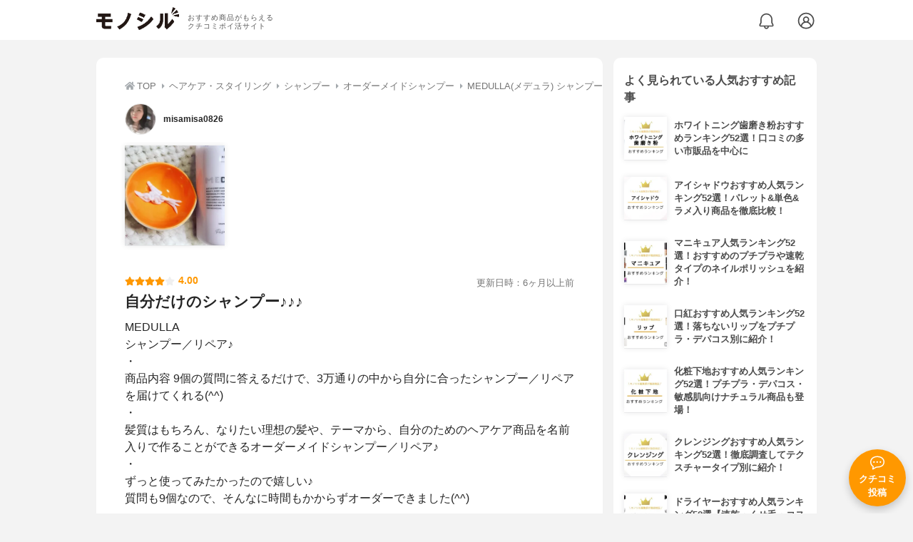

--- FILE ---
content_type: text/html; charset=utf-8
request_url: https://monocil.jp/reviews/30005/
body_size: 14341
content:
<!DOCTYPE html><html class="no-js" lang="ja"><head><meta charset="utf-8"/><meta content="width=device-width, initial-scale=1, viewport-fit=cover" name="viewport"/><meta content="on" http-equiv="x-dns-prefetch-control"/><title>『自分だけのシャンプー♪♪♪』by misamisa0826 : MEDULLA(メデュラ) シャンプー／リペアの口コミ | モノシル</title><script async="">document.documentElement.classList.remove("no-js")</script><link crossorigin="" href="//storage.monocil.jp" rel="preconnect dns-prefetch"/><link href="//www.googletagmanager.com" rel="preconnect dns-prefetch"/><link href="//www.google-analytics.com" rel="dns-prefetch"/><link href="//www.googleadservices.com" rel="dns-prefetch"/><link href="//googleads.g.doubleclick.net" rel="dns-prefetch"/><meta content="index,follow" name="robots"/><meta content="misamisa0826さんのMEDULLA(メデュラ) シャンプー／リペアの良い点・メリットに関するリアルな感想・口コミレビュー。MEDULLAシャンプー／リペア♪・商品内容	9個の質問に答…" name="description"/><meta content="クチコミ,口コミ,評判,misamisa0826,おすすめ,使用感,検証,批評,レビュー,オーダーメイドシャンプー,女性" name="keywords"/><meta content="モノシル" name="author"/><meta content="summary_large_image" name="twitter:card"/><meta content="@monocil_jp" name="twitter:site"/><meta content="https://storage.monocil.jp/review_images/e268d027-17b9-4641-9c75-9e81a1b02fa9.jpeg" name="thumbnail"/><meta content="https://storage.monocil.jp/review_images/e268d027-17b9-4641-9c75-9e81a1b02fa9.jpeg" property="og:image"/><meta content="https://monocil.jp/reviews/30005/" property="og:url"/><meta content="『自分だけのシャンプー♪♪♪』by misamisa0826 : MEDULLA(メデュラ) シャンプー／リペアの口コミ" property="og:title"/><meta content="website" property="og:type"/><meta content="misamisa0826さんのMEDULLA(メデュラ) シャンプー／リペアの良い点・メリットに関するリアルな感想・口コミレビュー。MEDULLAシャンプー／リペア♪・商品内容	9個の質問に答…" property="og:description"/><meta content="モノシル" property="og:site_name"/><meta content="ja_JP" property="og:locale"/><meta content="101949925008231" property="fb:admins"/><meta content="acf446edea54c81db5ba3ddece72d2c0" name="p:domain_verify"/><link href="https://storage.monocil.jp/static/common/favicon/favicon.ico" rel="icon" type="image/x-icon"/><link href="https://storage.monocil.jp/static/common/favicon/favicon.ico" rel="shortcut icon" type="image/x-icon"/><link href="https://storage.monocil.jp/static/common/favicon/apple-touch-icon.png" rel="apple-touch-icon" sizes="180x180"/><meta content="モノシル" name="apple-mobile-web-app-title"/><meta content="モノシル" name="application-name"/><meta content="#f3f3f3" name="msapplication-TileColor"/><meta content="#f3f3f3" name="theme-color"/><link href="https://monocil.jp/reviews/30005/" rel="canonical"/><link href="https://monocil.jp/feed/category-rankings/" rel="alternate" title="モノシル » ランキングフィード" type="application/rss+xml"/><link as="style" href="https://storage.monocil.jp/static/common/scss/main.css" rel="stylesheet preload" type="text/css"/><script defer="">const likeApiUrl='https://monocil.jp/reviews/like/';const likeImgUrl='https://storage.monocil.jp/static/common/svg/heart_outline.svg';const likedImgUrl='https://storage.monocil.jp/static/common/svg/heart.svg';const registerUrl='https://monocil.jp/users/me/login/';</script><link as="script" href="https://storage.monocil.jp/static/common/js/main.min.js" rel="preload"/><script defer="" src="https://storage.monocil.jp/static/common/js/main.min.js" type="text/javascript"></script><script>(function(w,d,s,l,i){w[l]=w[l]||[];w[l].push({'gtm.start':
      new Date().getTime(),event:'gtm.js'});var f=d.getElementsByTagName(s)[0],
      j=d.createElement(s),dl=l!='dataLayer'?'&l='+l:'';j.async=true;j.src=
      'https://www.googletagmanager.com/gtm.js?id='+i+dl;f.parentNode.insertBefore(j,f);
      })(window,document,'script','dataLayer','GTM-P59CKPP');</script><script type="application/ld+json">{"@context": "http://schema.org/", "@type": "Review", "author": {"@type": "Person", "image": "https://storage.monocil.jp/user_icons/6c4e316a-dd39-456b-aba8-f3533a586464.png", "name": "misamisa0826", "url": "https://monocil.jp/users/misamisa19860826/"}, "dateModified": "2021-02-25 13:50:04.878924+00:00", "datePublished": "2021-02-25 13:49:36.055823+00:00", "description": "misamisa0826さんのMEDULLA(メデュラ) シャンプー／リペアの良い点・メリットに関するリアルな感想・口コミレビュー。MEDULLAシャンプー／リペア♪・商品内容\t9個の質問に答…", "image": ["https://storage.monocil.jp/review_images/e268d027-17b9-4641-9c75-9e81a1b02fa9.jpeg"], "itemReviewed": {"@type": "Product", "aggregateRating": {"@type": "AggregateRating", "ratingCount": "77", "ratingValue": "3.91"}, "brand": {"@type": "Brand", "name": "MEDULLA(メデュラ)"}, "image": "https://storage.monocil.jp/item_images/51b5898a-8ccd-416b-af34-0dee92c056f5.jpg", "name": "MEDULLA(メデュラ) シャンプー／リペア"}, "mainEntityOfPage": {"@id": "https://monocil.jp/reviews/30005/", "@type": "WebPage"}, "name": "『自分だけのシャンプー♪♪♪』by misamisa0826 : MEDULLA(メデュラ) シャンプー／リペアの口コミ", "publisher": {"@id": "https://dot-a.co.jp/", "@type": "Organization", "name": "株式会社ドットエー"}, "reviewBody": "MEDULLAシャンプー／リペア♪・商品内容\t9個の質問に答えるだけで、3万通りの中から自分に合ったシャンプー／リペアを届けてくれる(^^)・髪質はもちろん、なりたい理想の髪や、テーマから、自分のためのヘアケア商品を名前入りで作ることができるオーダーメイドシャンプー／リペア♪・ずっと使ってみたかったので嬉しい♪質問も9個なので、そんなに時間もかからずオーダーできました(^^)・香りは全部で5種類！私は、『心身ともにリラックスできるボタニカルなラベンダーローズマリーの香り』にしました(^^)・想像通りのスッキリした香りで、ほのかに香るラベンダーでリラックスできます♪ラベンダーカラーも気に入りました(^^)・質問では、髪質・痛み具合・髪の量などの質問に答えてあとは、理想の髪について答えました♪理想の髪については、項目から3つ選べます！私は、つやつや・しなやか・さらさらを選択(^｡^)・シャンプーはすごく指通りがなめらかで、洗ってて気持ちいいです♪・リペアは、固めのテクスチャーかと思ったんですけどそんなことはなく伸ばしやすいしなじみもよかった(^^)・乾かした後の髪もさらさらスルスルで大満足でした〜(^｡^)・質問に答えて自分好みにオーダーしてオーダーが終わったら、あとは届くのを待つだけ♪すごく簡単(^｡^)・自分でオーダーしたものだから、テンションも上がります♪・アフターケアもしっかりしてます♪購入後は、マイページからメデュラ専用スタイリストからヘアケアのアドバイスが届きます。髪質に沿ってサポートしてくれるので、効果的なデイリーヘアケアができちゃう(^^)", "reviewRating": {"@type": "Rating", "ratingValue": "4.0"}}</script></head><body><noscript><iframe height="0" src="https://www.googletagmanager.com/ns.html?id=GTM-P59CKPP" style="display:none;visibility:hidden" width="0"></iframe></noscript><header class="header"><div class="header__wrapper"><div class="header-logo"><a class="header-logo__link" href="https://monocil.jp/"><img alt="モノシル | おすすめ商品がもらえるクチコミポイ活サイト" class="header-logo__img" height="103" loading="eager" src="https://storage.monocil.jp/static/common/img/logo.png" width="372"/></a><p class="header-logo__subtitle">おすすめ商品がもらえる<br/>クチコミポイ活サイト</p></div><div class="header-link"><a class="header-link__notification" href="https://monocil.jp/notifications/list/" id="notification"><img alt="通知ページ" class="" height="27" loading="eager" src="https://storage.monocil.jp/static/common/svg/bell.svg" width="27"/></a> <a class="header-link__user" href="/users/me/login/"><img alt="ユーザーログイン・新規登録ページ" class="" height="28" loading="eager" src="https://storage.monocil.jp/static/common/svg/user.svg" width="28"/></a></div></div></header><a class="btn-review-post" href="https://monocil.jp/reviews/new/"><div class="btn-review-post__wrapper"><img alt="口コミ・評判投稿" class="btn-review-post__img lazy" data-src="https://storage.monocil.jp/static/common/svg/comment.svg" height="20" loading="lazy" src="[data-uri]" width="20"/><noscript><img alt="口コミ・評判投稿" class="btn-review-post__img lazy" height="20" loading="lazy" src="https://storage.monocil.jp/static/common/svg/comment.svg" width="20"/></noscript><p class="btn-review-post__txt">クチコミ<br/>投稿</p></div></a><div class="wrap"><main class="main"><header class="page-header page-header--conn-article"><nav class="breadcrumb"><ol class="breadcrumb__list" itemscope="" itemtype="http://schema.org/BreadcrumbList"><li class="breadcrumb__li" itemprop="itemListElement" itemscope="" itemtype="http://schema.org/ListItem"><a class="breadcrumb__link" href="https://monocil.jp/" itemprop="item"><div class="breadcrumb__icon-wrapper--home"><img alt="HOME" class="breadcrumb__icon--home" height="14" loading="eager" src="https://storage.monocil.jp/static/common/svg/home.svg" width="14"/></div><span itemprop="name">TOP</span></a><meta content="1" itemprop="position"/></li><li class="breadcrumb__li" itemprop="itemListElement" itemscope="" itemtype="http://schema.org/ListItem"><div class="breadcrumb__icon-wrapper"><img alt="ヘアケア・スタイリング" class="breadcrumb__icon" height="13" loading="eager" src="https://storage.monocil.jp/static/common/svg/caret_right.svg" width="5"/></div><a class="breadcrumb__link" href="https://monocil.jp/categories/rankings/6/" itemprop="item"><span itemprop="name">ヘアケア・スタイリング</span></a><meta content="2" itemprop="position"/></li><li class="breadcrumb__li" itemprop="itemListElement" itemscope="" itemtype="http://schema.org/ListItem"><div class="breadcrumb__icon-wrapper"><img alt="シャンプー" class="breadcrumb__icon lazy" data-src="https://storage.monocil.jp/static/common/svg/caret_right.svg" height="13" loading="lazy" src="[data-uri]" width="5"/><noscript><img alt="シャンプー" class="breadcrumb__icon lazy" height="13" loading="lazy" src="https://storage.monocil.jp/static/common/svg/caret_right.svg" width="5"/></noscript></div><a class="breadcrumb__link" href="https://monocil.jp/shampoo/article/osusume/" itemprop="item"><span itemprop="name">シャンプー</span></a><meta content="3" itemprop="position"/></li><li class="breadcrumb__li" itemprop="itemListElement" itemscope="" itemtype="http://schema.org/ListItem"><div class="breadcrumb__icon-wrapper"><img alt="オーダーメイドシャンプー" class="breadcrumb__icon lazy" data-src="https://storage.monocil.jp/static/common/svg/caret_right.svg" height="13" loading="lazy" src="[data-uri]" width="5"/><noscript><img alt="オーダーメイドシャンプー" class="breadcrumb__icon lazy" height="13" loading="lazy" src="https://storage.monocil.jp/static/common/svg/caret_right.svg" width="5"/></noscript></div><a class="breadcrumb__link" href="https://monocil.jp/articles/48546/" itemprop="item"><span itemprop="name">オーダーメイドシャンプー</span></a><meta content="4" itemprop="position"/></li><li class="breadcrumb__li" itemprop="itemListElement" itemscope="" itemtype="http://schema.org/ListItem"><div class="breadcrumb__icon-wrapper"><img alt="MEDULLA(メデュラ) シャンプー／リペア" class="breadcrumb__icon lazy" data-src="https://storage.monocil.jp/static/common/svg/caret_right.svg" height="13" loading="lazy" src="[data-uri]" width="5"/><noscript><img alt="MEDULLA(メデュラ) シャンプー／リペア" class="breadcrumb__icon lazy" height="13" loading="lazy" src="https://storage.monocil.jp/static/common/svg/caret_right.svg" width="5"/></noscript></div><a class="breadcrumb__link" href="https://monocil.jp/items/1607/" itemprop="item"><span itemprop="name">MEDULLA(メデュラ) シャンプー／リペア</span></a><meta content="5" itemprop="position"/></li></ol></nav><div class="review-detail-header"><div class="review-detail-header__user-prof"><a class="review-detail-header__user-link" href="https://monocil.jp/users/misamisa19860826/"><div class="review-detail-header__user-icon-wrapper"><picture><source srcset="https://storage.monocil.jp/shrink-image/user_icons/6c4e316a-dd39-456b-aba8-f3533a586464.png.webp?width=88&amp;height=88" type="image/webp"/><img alt="misamisa0826 " class="review-detail-header__user-icon" height="88" loading="eager" src="https://storage.monocil.jp/user_icons/6c4e316a-dd39-456b-aba8-f3533a586464.png" width="88"/></picture></div><div class="review-detail-header__user-txt"><p><span class="bold">misamisa0826</span></p></div></a></div><ul class="review-img-list"><li class="review-img-list__li"><a aria-label="MEDULLA(メデュラ) オーダーメイドシャンプーを使ったmisamisa0826さんのクチコミ画像1" class="review-img-list__link" data-caption="MEDULLA(メデュラ) オーダーメイドシャンプーを使ったmisamisa0826さんのクチコミ画像1" data-fancybox="
                 300051607" href="
https://storage.monocil.jp/shrink-image/review_images/e268d027-17b9-4641-9c75-9e81a1b02fa9.jpeg.webp?width=750&amp;height=750"><picture><source data-srcset="https://storage.monocil.jp/shrink-image/review_images/e268d027-17b9-4641-9c75-9e81a1b02fa9.jpeg.webp?width=300&amp;height=300" type="image/webp"/><img alt="MEDULLA(メデュラ) オーダーメイドシャンプーを使ったmisamisa0826さんのクチコミ画像1" class="review-img-list__img lazy" data-src="https://storage.monocil.jp/review_images/e268d027-17b9-4641-9c75-9e81a1b02fa9.jpeg" height="300" loading="lazy" src="[data-uri]" width="300"/></picture><noscript><picture><source srcset="https://storage.monocil.jp/shrink-image/review_images/e268d027-17b9-4641-9c75-9e81a1b02fa9.jpeg.webp?width=300&amp;height=300" type="image/webp"/><img alt="MEDULLA(メデュラ) オーダーメイドシャンプーを使ったmisamisa0826さんのクチコミ画像1" class="review-img-list__img lazy" height="300" loading="lazy" src="https://storage.monocil.jp/review_images/e268d027-17b9-4641-9c75-9e81a1b02fa9.jpeg" width="300"/></picture></noscript></a></li></ul><div class="review-detail-header__flex-container"><div class="rate-star"><span class="rate-star__star"><img alt="★" data-src="https://storage.monocil.jp/static/common/svg/star.svg" height="14" loading="lazy" src="https://storage.monocil.jp/static/common/svg/star.svg" width="14"/><img alt="★" data-src="https://storage.monocil.jp/static/common/svg/star.svg" height="14" loading="lazy" src="https://storage.monocil.jp/static/common/svg/star.svg" width="14"/><img alt="★" data-src="https://storage.monocil.jp/static/common/svg/star.svg" height="14" loading="lazy" src="https://storage.monocil.jp/static/common/svg/star.svg" width="14"/><img alt="★" data-src="https://storage.monocil.jp/static/common/svg/star.svg" height="14" loading="lazy" src="https://storage.monocil.jp/static/common/svg/star.svg" width="14"/><img alt="☆" data-src="https://storage.monocil.jp/static/common/svg/star_empty.svg" height="14" loading="lazy" src="https://storage.monocil.jp/static/common/svg/star_empty.svg" width="14"/></span><span class="rate-star__rate">4.00</span></div><div class="review-detail-header__date"><time class="review-detail-header__update-time" datetime="2021-02-25 13:50:04.878924+00:00" itemprop="dateModified">更新日時：6ヶ月以上前</time></div></div><h1 class="review-detail-header__title">自分だけのシャンプー♪♪♪</h1></div></header><article><div class="review-details"><p class="review-details__txt">MEDULLA<br/>シャンプー／リペア♪<br/>・<br/>商品内容 9個の質問に答えるだけで、3万通りの中から自分に合ったシャンプー／リペアを届けてくれる(^^)<br/>・<br/>髪質はもちろん、なりたい理想の髪や、テーマから、自分のためのヘアケア商品を名前入りで作ることができるオーダーメイドシャンプー／リペア♪<br/>・<br/>ずっと使ってみたかったので嬉しい♪<br/>質問も9個なので、そんなに時間もかからずオーダーできました(^^)<br/>・<br/>香りは全部で5種類！<br/>私は、『心身ともにリラックスできるボタニカルなラベンダーローズマリーの香り』にしました(^^)<br/>・<br/>想像通りのスッキリした香りで、ほのかに香るラベンダーでリラックスできます♪<br/>ラベンダーカラーも気に入りました(^^)<br/>・<br/>質問では、髪質・痛み具合・髪の量などの質問に答えて<br/>あとは、理想の髪について答えました♪<br/>理想の髪については、項目から3つ選べます！<br/>私は、つやつや・しなやか・さらさらを選択(^｡^)<br/>・<br/>シャンプーはすごく指通りがなめらかで、洗ってて気持ちいいです♪<br/>・<br/>リペアは、固めのテクスチャーかと思ったんですけどそんなことはなく伸ばしやすいしなじみもよかった(^^)<br/>・<br/>乾かした後の髪もさらさらスルスルで大満足でした〜(^｡^)<br/>・<br/>質問に答えて自分好みにオーダーして<br/>オーダーが終わったら、あとは届くのを待つだけ♪<br/>すごく簡単(^｡^)<br/>・<br/>自分でオーダーしたものだから、テンションも上がります♪<br/>・<br/>アフターケアもしっかりしてます♪<br/>購入後は、マイページからメデュラ専用スタイリストからヘアケアのアドバイスが届きます。<br/>髪質に沿ってサポートしてくれるので、効果的なデイリーヘアケアができちゃう(^^)</p><div class="review-details__reaction"><button class="review-details__like-btn" id="likeBtn30005" onclick="like(30005)"><img alt="いいねハート" class="like lazy" data-src="https://storage.monocil.jp/static/common/svg/heart_outline.svg" height="28" loading="lazy" src="[data-uri]" width="28"/><noscript><img alt="いいねハート" class="like lazy" height="28" loading="lazy" src="https://storage.monocil.jp/static/common/svg/heart_outline.svg" width="28"/></noscript></button><button class="review-details__share-btn" id="modalOpenBtn"><img alt="シェア" class="review-details__share-icon lazy" data-src="https://storage.monocil.jp/static/common/svg/share.svg" height="27" loading="lazy" src="[data-uri]" width="27"/><noscript><img alt="シェア" class="review-details__share-icon lazy" height="27" loading="lazy" src="https://storage.monocil.jp/static/common/svg/share.svg" width="27"/></noscript></button></div><a href="https://monocil.jp/items/1607/"><div class="review-details__product"><div class="review-details__product-img-wrapper"><picture><source data-srcset="https://storage.monocil.jp/shrink-image/item_images/51b5898a-8ccd-416b-af34-0dee92c056f5.jpg.webp?width=88&amp;height=88" type="image/webp"/><img alt="MEDULLA(メデュラ) シャンプー／リペア" class="review-details__product-img lazy" data-src="https://storage.monocil.jp/item_images/51b5898a-8ccd-416b-af34-0dee92c056f5.jpg" height="88" loading="lazy" src="[data-uri]" width="88"/></picture><noscript><picture><source srcset="https://storage.monocil.jp/shrink-image/item_images/51b5898a-8ccd-416b-af34-0dee92c056f5.jpg.webp?width=88&amp;height=88" type="image/webp"/><img alt="MEDULLA(メデュラ) シャンプー／リペア" class="review-details__product-img lazy" height="88" loading="lazy" src="https://storage.monocil.jp/item_images/51b5898a-8ccd-416b-af34-0dee92c056f5.jpg" width="88"/></picture></noscript></div><div class="review-details__product-txt"><p>MEDULLA(メデュラ)</p><p>シャンプー／リペア</p></div></div></a></div><div class="divider"></div><section class="list-container"><div class="list-container__header"><h2 class="list-container__title">オーダーメイドシャンプーおすすめランキング</h2></div><ul class="product-slide-list"><li class="product-slide-list__li"><a href="https://monocil.jp/items/1607/"><div class="product-slide-list__li-content-wrapper"><p class="rank-num--1">1位</p><div class="product-slide-list__img-wrapper"><picture><source data-srcset="https://storage.monocil.jp/shrink-image/item_images/51b5898a-8ccd-416b-af34-0dee92c056f5.jpg.webp?width=375&amp;height=375" type="image/webp"/><img alt="オーダーメイドシャンプーおすすめ商品：MEDULLA(メデュラ) シャンプー／リペア" class="product-slide-list__img lazy" data-src="https://storage.monocil.jp/item_images/51b5898a-8ccd-416b-af34-0dee92c056f5.jpg" height="375" loading="lazy" src="[data-uri]" width="375"/></picture><noscript><picture><source srcset="https://storage.monocil.jp/shrink-image/item_images/51b5898a-8ccd-416b-af34-0dee92c056f5.jpg.webp?width=375&amp;height=375" type="image/webp"/><img alt="オーダーメイドシャンプーおすすめ商品：MEDULLA(メデュラ) シャンプー／リペア" class="product-slide-list__img lazy" height="375" loading="lazy" src="https://storage.monocil.jp/item_images/51b5898a-8ccd-416b-af34-0dee92c056f5.jpg" width="375"/></picture></noscript></div><p class="product-slide-list__txt-brand-name">MEDULLA(メデュラ)</p><p class="product-slide-list__txt-products-name">シャンプー／リペア</p><div class="rate-star"><span class="rate-star__star"><img alt="★" data-src="https://storage.monocil.jp/static/common/svg/star.svg" height="14" loading="lazy" src="https://storage.monocil.jp/static/common/svg/star.svg" width="14"/><img alt="★" data-src="https://storage.monocil.jp/static/common/svg/star.svg" height="14" loading="lazy" src="https://storage.monocil.jp/static/common/svg/star.svg" width="14"/><img alt="★" data-src="https://storage.monocil.jp/static/common/svg/star.svg" height="14" loading="lazy" src="https://storage.monocil.jp/static/common/svg/star.svg" width="14"/><img alt="★" data-src="https://storage.monocil.jp/static/common/svg/star_half.svg" height="13" loading="lazy" src="https://storage.monocil.jp/static/common/svg/star_half.svg" width="13"/><img alt="☆" data-src="https://storage.monocil.jp/static/common/svg/star_empty.svg" height="14" loading="lazy" src="https://storage.monocil.jp/static/common/svg/star_empty.svg" width="14"/></span><span class="rate-star__rate">3.91</span><span class="rate-star__reviews-cnt">(78)</span></div><p class="product-slide-list__txt-price">¥3,980</p></div></a></li><li class="product-slide-list__li"><a href="https://monocil.jp/items/1609/"><div class="product-slide-list__li-content-wrapper"><p class="rank-num--2">2位</p><div class="product-slide-list__img-wrapper"><picture><source data-srcset="https://storage.monocil.jp/shrink-image/item_images/74cab473-bbcb-4cb8-8e67-26486939b8a6.webp.webp?width=375&amp;height=375" type="image/webp"/><img alt="オーダーメイドシャンプーおすすめ商品：BOTANIST(ボタニスト) マイボタニスト オーダーメイドシャンプー" class="product-slide-list__img lazy" data-src="https://storage.monocil.jp/item_images/74cab473-bbcb-4cb8-8e67-26486939b8a6.webp" height="375" loading="lazy" src="[data-uri]" width="375"/></picture><noscript><picture><source srcset="https://storage.monocil.jp/shrink-image/item_images/74cab473-bbcb-4cb8-8e67-26486939b8a6.webp.webp?width=375&amp;height=375" type="image/webp"/><img alt="オーダーメイドシャンプーおすすめ商品：BOTANIST(ボタニスト) マイボタニスト オーダーメイドシャンプー" class="product-slide-list__img lazy" height="375" loading="lazy" src="https://storage.monocil.jp/item_images/74cab473-bbcb-4cb8-8e67-26486939b8a6.webp" width="375"/></picture></noscript></div><p class="product-slide-list__txt-brand-name">BOTANIST(ボタニスト)</p><p class="product-slide-list__txt-products-name">マイボタニスト オーダーメイドシャンプー</p><div class="rate-star"><span class="rate-star__star"><img alt="★" data-src="https://storage.monocil.jp/static/common/svg/star.svg" height="14" loading="lazy" src="https://storage.monocil.jp/static/common/svg/star.svg" width="14"/><img alt="★" data-src="https://storage.monocil.jp/static/common/svg/star.svg" height="14" loading="lazy" src="https://storage.monocil.jp/static/common/svg/star.svg" width="14"/><img alt="★" data-src="https://storage.monocil.jp/static/common/svg/star.svg" height="14" loading="lazy" src="https://storage.monocil.jp/static/common/svg/star.svg" width="14"/><img alt="★" data-src="https://storage.monocil.jp/static/common/svg/star_half.svg" height="13" loading="lazy" src="https://storage.monocil.jp/static/common/svg/star_half.svg" width="13"/><img alt="☆" data-src="https://storage.monocil.jp/static/common/svg/star_empty.svg" height="14" loading="lazy" src="https://storage.monocil.jp/static/common/svg/star_empty.svg" width="14"/></span><span class="rate-star__rate">3.87</span></div><p class="product-slide-list__txt-price">¥0</p></div></a></li><li class="product-slide-list__li"><a href="https://monocil.jp/items/1611/"><div class="product-slide-list__li-content-wrapper"><p class="rank-num--3">3位</p><div class="product-slide-list__img-wrapper"><picture><source data-srcset="https://storage.monocil.jp/shrink-image/item_images/bd41c4c7-b9f6-4fba-a734-176cfda0a53e.webp.webp?width=375&amp;height=375" type="image/webp"/><img alt="オーダーメイドシャンプーおすすめ商品：mixx(ミクス) オーダーメイドシャンプー" class="product-slide-list__img lazy" data-src="https://storage.monocil.jp/item_images/bd41c4c7-b9f6-4fba-a734-176cfda0a53e.webp" height="375" loading="lazy" src="[data-uri]" width="375"/></picture><noscript><picture><source srcset="https://storage.monocil.jp/shrink-image/item_images/bd41c4c7-b9f6-4fba-a734-176cfda0a53e.webp.webp?width=375&amp;height=375" type="image/webp"/><img alt="オーダーメイドシャンプーおすすめ商品：mixx(ミクス) オーダーメイドシャンプー" class="product-slide-list__img lazy" height="375" loading="lazy" src="https://storage.monocil.jp/item_images/bd41c4c7-b9f6-4fba-a734-176cfda0a53e.webp" width="375"/></picture></noscript></div><p class="product-slide-list__txt-brand-name">mixx(ミクス)</p><p class="product-slide-list__txt-products-name">オーダーメイドシャンプー</p><div class="rate-star"><span class="rate-star__star"><img alt="★" data-src="https://storage.monocil.jp/static/common/svg/star.svg" height="14" loading="lazy" src="https://storage.monocil.jp/static/common/svg/star.svg" width="14"/><img alt="★" data-src="https://storage.monocil.jp/static/common/svg/star.svg" height="14" loading="lazy" src="https://storage.monocil.jp/static/common/svg/star.svg" width="14"/><img alt="★" data-src="https://storage.monocil.jp/static/common/svg/star.svg" height="14" loading="lazy" src="https://storage.monocil.jp/static/common/svg/star.svg" width="14"/><img alt="★" data-src="https://storage.monocil.jp/static/common/svg/star_half.svg" height="13" loading="lazy" src="https://storage.monocil.jp/static/common/svg/star_half.svg" width="13"/><img alt="☆" data-src="https://storage.monocil.jp/static/common/svg/star_empty.svg" height="14" loading="lazy" src="https://storage.monocil.jp/static/common/svg/star_empty.svg" width="14"/></span><span class="rate-star__rate">3.82</span><span class="rate-star__reviews-cnt">(1)</span></div><p class="product-slide-list__txt-price">¥5,478</p></div></a></li><li class="product-slide-list__li"><a href="https://monocil.jp/items/1616/"><div class="product-slide-list__li-content-wrapper"><p class="rank-num">4位</p><div class="product-slide-list__img-wrapper"><picture><source data-srcset="https://storage.monocil.jp/shrink-image/item_images/ec82c84b-348f-48bc-86fa-343c957c3972.webp.webp?width=375&amp;height=375" type="image/webp"/><img alt="オーダーメイドシャンプーおすすめ商品：Laborica(ラボリカ) オーダーメイドシャンプー" class="product-slide-list__img lazy" data-src="https://storage.monocil.jp/item_images/ec82c84b-348f-48bc-86fa-343c957c3972.webp" height="375" loading="lazy" src="[data-uri]" width="375"/></picture><noscript><picture><source srcset="https://storage.monocil.jp/shrink-image/item_images/ec82c84b-348f-48bc-86fa-343c957c3972.webp.webp?width=375&amp;height=375" type="image/webp"/><img alt="オーダーメイドシャンプーおすすめ商品：Laborica(ラボリカ) オーダーメイドシャンプー" class="product-slide-list__img lazy" height="375" loading="lazy" src="https://storage.monocil.jp/item_images/ec82c84b-348f-48bc-86fa-343c957c3972.webp" width="375"/></picture></noscript></div><p class="product-slide-list__txt-brand-name">Laborica(ラボリカ)</p><p class="product-slide-list__txt-products-name">オーダーメイドシャンプー</p><div class="rate-star"><span class="rate-star__star"><img alt="★" data-src="https://storage.monocil.jp/static/common/svg/star.svg" height="14" loading="lazy" src="https://storage.monocil.jp/static/common/svg/star.svg" width="14"/><img alt="★" data-src="https://storage.monocil.jp/static/common/svg/star.svg" height="14" loading="lazy" src="https://storage.monocil.jp/static/common/svg/star.svg" width="14"/><img alt="★" data-src="https://storage.monocil.jp/static/common/svg/star.svg" height="14" loading="lazy" src="https://storage.monocil.jp/static/common/svg/star.svg" width="14"/><img alt="★" data-src="https://storage.monocil.jp/static/common/svg/star_half.svg" height="13" loading="lazy" src="https://storage.monocil.jp/static/common/svg/star_half.svg" width="13"/><img alt="☆" data-src="https://storage.monocil.jp/static/common/svg/star_empty.svg" height="14" loading="lazy" src="https://storage.monocil.jp/static/common/svg/star_empty.svg" width="14"/></span><span class="rate-star__rate">3.81</span></div><p class="product-slide-list__txt-price">¥6,980</p></div></a></li></ul><div class="list-container__see-more-link-wrapper"><a class="list-container__see-more-link" href="https://monocil.jp/articles/48546/">オーダーメイドシャンプーランキングをもっと見る</a></div></section><div class="divider"></div><section class="list-container--reviews"><div class="list-tab"><div class="list-tab__tabs--reviews"><div class="list-tab__tab-item"><h2 class="list-tab__tab-item-title">関連おすすめクチコミ</h2></div></div></div><div class="divider"></div><ul class="review-list"><li class="review-list__li"><div class="review-container"><div class="review-container__header"><div class="review-container__prof"><a class="review-container__prof-link" href="https://monocil.jp/users/miya0514/"><div class="review-container__prof-img-wrapper"><picture><source data-srcset="https://storage.monocil.jp/shrink-image/user_icons/bd1b6790-a579-4b04-9d6d-816716be43b9.jpeg.webp?width=88&amp;height=88" type="image/webp"/><img alt="まみやこ / 20代後半 / 女性のプロフィール画像" class="review-container__prof-img lazy" data-src="https://storage.monocil.jp/user_icons/bd1b6790-a579-4b04-9d6d-816716be43b9.jpeg" height="88" loading="lazy" src="[data-uri]" width="88"/></picture><noscript><picture><source srcset="https://storage.monocil.jp/shrink-image/user_icons/bd1b6790-a579-4b04-9d6d-816716be43b9.jpeg.webp?width=88&amp;height=88" type="image/webp"/><img alt="まみやこ / 20代後半 / 女性のプロフィール画像" class="review-container__prof-img lazy" height="88" loading="lazy" src="https://storage.monocil.jp/user_icons/bd1b6790-a579-4b04-9d6d-816716be43b9.jpeg" width="88"/></picture></noscript></div><div class="review-container__prof-txt-wrapper"><p class="review-container__prof-txt">美容ブロガー</p><p class="review-container__prof-txt"><span class="bold">まみやこ</span></p></div></a></div></div><div class="review-container__main"><a class="review-container__link" href="https://monocil.jp/reviews/73096/"><ul class="review-container__img-list"><li class="review-container__img-li"><picture><source data-srcset="https://storage.monocil.jp/shrink-image/review_images/bd787e25-01bc-41d0-adf8-16939478ddc8.jpeg.webp?width=300&amp;height=300" type="image/webp"/><img alt="MEDULLA(メデュラ) シャンプー／リペアの良い点・メリットに関するまみやこさんの口コミ画像1" class="review-container__img lazy" data-src="https://storage.monocil.jp/review_images/bd787e25-01bc-41d0-adf8-16939478ddc8.jpeg" height="300" loading="lazy" src="[data-uri]" width="300"/></picture><noscript><picture><source srcset="https://storage.monocil.jp/shrink-image/review_images/bd787e25-01bc-41d0-adf8-16939478ddc8.jpeg.webp?width=300&amp;height=300" type="image/webp"/><img alt="MEDULLA(メデュラ) シャンプー／リペアの良い点・メリットに関するまみやこさんの口コミ画像1" class="review-container__img lazy" height="300" loading="lazy" src="https://storage.monocil.jp/review_images/bd787e25-01bc-41d0-adf8-16939478ddc8.jpeg" width="300"/></picture></noscript></li><li class="review-container__img-li"><picture><source data-srcset="https://storage.monocil.jp/shrink-image/review_images/242e9644-4dac-4a5e-98b2-1c0df5909902.jpeg.webp?width=300&amp;height=300" type="image/webp"/><img alt="MEDULLA(メデュラ) シャンプー／リペアの良い点・メリットに関するまみやこさんの口コミ画像2" class="review-container__img lazy" data-src="https://storage.monocil.jp/review_images/242e9644-4dac-4a5e-98b2-1c0df5909902.jpeg" height="300" loading="lazy" src="[data-uri]" width="300"/></picture><noscript><picture><source srcset="https://storage.monocil.jp/shrink-image/review_images/242e9644-4dac-4a5e-98b2-1c0df5909902.jpeg.webp?width=300&amp;height=300" type="image/webp"/><img alt="MEDULLA(メデュラ) シャンプー／リペアの良い点・メリットに関するまみやこさんの口コミ画像2" class="review-container__img lazy" height="300" loading="lazy" src="https://storage.monocil.jp/review_images/242e9644-4dac-4a5e-98b2-1c0df5909902.jpeg" width="300"/></picture></noscript></li><li class="review-container__img-li"><picture><source data-srcset="https://storage.monocil.jp/shrink-image/review_images/4046b32b-4a7f-4e7b-bda2-6fd79dfad28a.jpeg.webp?width=300&amp;height=300" type="image/webp"/><img alt="MEDULLA(メデュラ) シャンプー／リペアの良い点・メリットに関するまみやこさんの口コミ画像3" class="review-container__img lazy" data-src="https://storage.monocil.jp/review_images/4046b32b-4a7f-4e7b-bda2-6fd79dfad28a.jpeg" height="300" loading="lazy" src="[data-uri]" width="300"/></picture><noscript><picture><source srcset="https://storage.monocil.jp/shrink-image/review_images/4046b32b-4a7f-4e7b-bda2-6fd79dfad28a.jpeg.webp?width=300&amp;height=300" type="image/webp"/><img alt="MEDULLA(メデュラ) シャンプー／リペアの良い点・メリットに関するまみやこさんの口コミ画像3" class="review-container__img lazy" height="300" loading="lazy" src="https://storage.monocil.jp/review_images/4046b32b-4a7f-4e7b-bda2-6fd79dfad28a.jpeg" width="300"/></picture></noscript></li></ul><div class="review-container__detail-wrapper"><div class="rate-star"><span class="rate-star__star"><img alt="★" data-src="https://storage.monocil.jp/static/common/svg/star.svg" height="14" loading="lazy" src="https://storage.monocil.jp/static/common/svg/star.svg" width="14"/><img alt="★" data-src="https://storage.monocil.jp/static/common/svg/star.svg" height="14" loading="lazy" src="https://storage.monocil.jp/static/common/svg/star.svg" width="14"/><img alt="★" data-src="https://storage.monocil.jp/static/common/svg/star.svg" height="14" loading="lazy" src="https://storage.monocil.jp/static/common/svg/star.svg" width="14"/><img alt="★" data-src="https://storage.monocil.jp/static/common/svg/star.svg" height="14" loading="lazy" src="https://storage.monocil.jp/static/common/svg/star.svg" width="14"/><img alt="☆" data-src="https://storage.monocil.jp/static/common/svg/star_empty.svg" height="14" loading="lazy" src="https://storage.monocil.jp/static/common/svg/star_empty.svg" width="14"/></span><span class="rate-star__rate">4.00</span></div><h3 class="review-container__title">パーソナライズされて自分にピッタリ</h3><p class="review-container__desc">\ 広告ですごく見るようになったアレ、実際は？/⁡InstagramやTVでもCMが流れていてちらっと見かけたことがあることも多いはず⁡遂に手を出してみました⁡…<span class="review-container__desc-see-more">続きを見る</span></p></div></a></div><div class="review-container__footer"><div class="review-container__reaction"><button class="review-container__like-btn" id="likeBtn73096" onclick="like(73096)"><img alt="いいねハート" class="like lazy" data-src="https://storage.monocil.jp/static/common/svg/heart_outline.svg" height="28" loading="lazy" src="[data-uri]" width="28"/><noscript><img alt="いいねハート" class="like lazy" height="28" loading="lazy" src="https://storage.monocil.jp/static/common/svg/heart_outline.svg" width="28"/></noscript></button></div><a href="https://monocil.jp/items/1607/"><div class="review-container__product"><div class="review-container__product-img-wrapper"><picture><source data-srcset="https://storage.monocil.jp/shrink-image/item_images/51b5898a-8ccd-416b-af34-0dee92c056f5.jpg.webp?width=88&amp;height=88" type="image/webp"/><img alt="MEDULLA(メデュラ) シャンプー／リペア" class="review-container__product-img lazy" data-src="https://storage.monocil.jp/item_images/51b5898a-8ccd-416b-af34-0dee92c056f5.jpg" height="88" loading="lazy" src="[data-uri]" width="88"/></picture><noscript><picture><source srcset="https://storage.monocil.jp/shrink-image/item_images/51b5898a-8ccd-416b-af34-0dee92c056f5.jpg.webp?width=88&amp;height=88" type="image/webp"/><img alt="MEDULLA(メデュラ) シャンプー／リペア" class="review-container__product-img lazy" height="88" loading="lazy" src="https://storage.monocil.jp/item_images/51b5898a-8ccd-416b-af34-0dee92c056f5.jpg" width="88"/></picture></noscript></div><div class="review-container__product-name"><p class="review-container__product-txt">MEDULLA(メデュラ)</p><p class="review-container__product-txt">シャンプー／リペア</p></div></div></a></div></div></li><li class="review-list__li"><div class="review-container"><div class="review-container__header"><div class="review-container__prof"><a class="review-container__prof-link" href="https://monocil.jp/users/pike0920/"><div class="review-container__prof-img-wrapper"><picture><source data-srcset="https://storage.monocil.jp/shrink-image/user_icons/3eaa011f-582f-474d-be0b-6e8021883e98.jpg.webp?width=88&amp;height=88" type="image/webp"/><img alt="まるもふ / 30代後半 / 女性のプロフィール画像" class="review-container__prof-img lazy" data-src="https://storage.monocil.jp/user_icons/3eaa011f-582f-474d-be0b-6e8021883e98.jpg" height="88" loading="lazy" src="[data-uri]" width="88"/></picture><noscript><picture><source srcset="https://storage.monocil.jp/shrink-image/user_icons/3eaa011f-582f-474d-be0b-6e8021883e98.jpg.webp?width=88&amp;height=88" type="image/webp"/><img alt="まるもふ / 30代後半 / 女性のプロフィール画像" class="review-container__prof-img lazy" height="88" loading="lazy" src="https://storage.monocil.jp/user_icons/3eaa011f-582f-474d-be0b-6e8021883e98.jpg" width="88"/></picture></noscript></div><div class="review-container__prof-txt-wrapper"><p class="review-container__prof-txt">モノシル公式レビュアー/美容皮膚科勤務 …</p><p class="review-container__prof-txt"><span class="bold">まるもふ</span></p></div></a></div></div><div class="review-container__main"><a class="review-container__link" href="https://monocil.jp/reviews/72987/"><ul class="review-container__img-list"><li class="review-container__img-li"><picture><source data-srcset="https://storage.monocil.jp/shrink-image/review_images/0a9fd6ed-aa92-4706-80b0-0e8b3d2de126.jpg.webp?width=300&amp;height=300" type="image/webp"/><img alt="MEDULLA(メデュラ) シャンプー／リペアの良い点・メリットに関するまるもふさんの口コミ画像1" class="review-container__img lazy" data-src="https://storage.monocil.jp/review_images/0a9fd6ed-aa92-4706-80b0-0e8b3d2de126.jpg" height="300" loading="lazy" src="[data-uri]" width="300"/></picture><noscript><picture><source srcset="https://storage.monocil.jp/shrink-image/review_images/0a9fd6ed-aa92-4706-80b0-0e8b3d2de126.jpg.webp?width=300&amp;height=300" type="image/webp"/><img alt="MEDULLA(メデュラ) シャンプー／リペアの良い点・メリットに関するまるもふさんの口コミ画像1" class="review-container__img lazy" height="300" loading="lazy" src="https://storage.monocil.jp/review_images/0a9fd6ed-aa92-4706-80b0-0e8b3d2de126.jpg" width="300"/></picture></noscript></li><li class="review-container__img-li"><picture><source data-srcset="https://storage.monocil.jp/shrink-image/review_images/bcb9f864-2134-4fce-9114-55505409c3ba.jpg.webp?width=300&amp;height=300" type="image/webp"/><img alt="MEDULLA(メデュラ) シャンプー／リペアの良い点・メリットに関するまるもふさんの口コミ画像2" class="review-container__img lazy" data-src="https://storage.monocil.jp/review_images/bcb9f864-2134-4fce-9114-55505409c3ba.jpg" height="300" loading="lazy" src="[data-uri]" width="300"/></picture><noscript><picture><source srcset="https://storage.monocil.jp/shrink-image/review_images/bcb9f864-2134-4fce-9114-55505409c3ba.jpg.webp?width=300&amp;height=300" type="image/webp"/><img alt="MEDULLA(メデュラ) シャンプー／リペアの良い点・メリットに関するまるもふさんの口コミ画像2" class="review-container__img lazy" height="300" loading="lazy" src="https://storage.monocil.jp/review_images/bcb9f864-2134-4fce-9114-55505409c3ba.jpg" width="300"/></picture></noscript></li><li class="review-container__img-li"><picture><source data-srcset="https://storage.monocil.jp/shrink-image/review_images/9b5d9961-2570-4ebc-b621-bff48ab49c5d.jpg.webp?width=300&amp;height=300" type="image/webp"/><img alt="MEDULLA(メデュラ) シャンプー／リペアの良い点・メリットに関するまるもふさんの口コミ画像3" class="review-container__img lazy" data-src="https://storage.monocil.jp/review_images/9b5d9961-2570-4ebc-b621-bff48ab49c5d.jpg" height="300" loading="lazy" src="[data-uri]" width="300"/></picture><noscript><picture><source srcset="https://storage.monocil.jp/shrink-image/review_images/9b5d9961-2570-4ebc-b621-bff48ab49c5d.jpg.webp?width=300&amp;height=300" type="image/webp"/><img alt="MEDULLA(メデュラ) シャンプー／リペアの良い点・メリットに関するまるもふさんの口コミ画像3" class="review-container__img lazy" height="300" loading="lazy" src="https://storage.monocil.jp/review_images/9b5d9961-2570-4ebc-b621-bff48ab49c5d.jpg" width="300"/></picture></noscript></li></ul><div class="review-container__detail-wrapper"><div class="rate-star"><span class="rate-star__star"><img alt="★" data-src="https://storage.monocil.jp/static/common/svg/star.svg" height="14" loading="lazy" src="https://storage.monocil.jp/static/common/svg/star.svg" width="14"/><img alt="★" data-src="https://storage.monocil.jp/static/common/svg/star.svg" height="14" loading="lazy" src="https://storage.monocil.jp/static/common/svg/star.svg" width="14"/><img alt="★" data-src="https://storage.monocil.jp/static/common/svg/star.svg" height="14" loading="lazy" src="https://storage.monocil.jp/static/common/svg/star.svg" width="14"/><img alt="★" data-src="https://storage.monocil.jp/static/common/svg/star.svg" height="14" loading="lazy" src="https://storage.monocil.jp/static/common/svg/star.svg" width="14"/><img alt="★" data-src="https://storage.monocil.jp/static/common/svg/star.svg" height="14" loading="lazy" src="https://storage.monocil.jp/static/common/svg/star.svg" width="14"/></span><span class="rate-star__rate">5.00</span></div><h3 class="review-container__title">自分だけの特別感</h3><p class="review-container__desc">オンラインカウンセリングの10の質問に答えるだけで、5万通りの組み合わせから、自分だけのオリジナル処方をオーダーメイドできるパーソナライズヘアケアサービス😊30…<span class="review-container__desc-see-more">続きを見る</span></p></div></a></div><div class="review-container__footer"><div class="review-container__reaction"><button class="review-container__like-btn" id="likeBtn72987" onclick="like(72987)"><img alt="いいねハート" class="like lazy" data-src="https://storage.monocil.jp/static/common/svg/heart_outline.svg" height="28" loading="lazy" src="[data-uri]" width="28"/><noscript><img alt="いいねハート" class="like lazy" height="28" loading="lazy" src="https://storage.monocil.jp/static/common/svg/heart_outline.svg" width="28"/></noscript></button></div><a href="https://monocil.jp/items/1607/"><div class="review-container__product"><div class="review-container__product-img-wrapper"><picture><source data-srcset="https://storage.monocil.jp/shrink-image/item_images/51b5898a-8ccd-416b-af34-0dee92c056f5.jpg.webp?width=88&amp;height=88" type="image/webp"/><img alt="MEDULLA(メデュラ) シャンプー／リペア" class="review-container__product-img lazy" data-src="https://storage.monocil.jp/item_images/51b5898a-8ccd-416b-af34-0dee92c056f5.jpg" height="88" loading="lazy" src="[data-uri]" width="88"/></picture><noscript><picture><source srcset="https://storage.monocil.jp/shrink-image/item_images/51b5898a-8ccd-416b-af34-0dee92c056f5.jpg.webp?width=88&amp;height=88" type="image/webp"/><img alt="MEDULLA(メデュラ) シャンプー／リペア" class="review-container__product-img lazy" height="88" loading="lazy" src="https://storage.monocil.jp/item_images/51b5898a-8ccd-416b-af34-0dee92c056f5.jpg" width="88"/></picture></noscript></div><div class="review-container__product-name"><p class="review-container__product-txt">MEDULLA(メデュラ)</p><p class="review-container__product-txt">シャンプー／リペア</p></div></div></a></div></div></li><li class="review-list__li"><div class="review-container"><div class="review-container__header"><div class="review-container__prof"><a class="review-container__prof-link" href="https://monocil.jp/users/michinee/"><div class="review-container__prof-img-wrapper"><picture><source data-srcset="https://storage.monocil.jp/shrink-image/user_icons/192426d2-dfaf-4b11-ba91-c97269256de3.png.webp?width=88&amp;height=88" type="image/webp"/><img alt="みちねえ / 女性のプロフィール画像" class="review-container__prof-img lazy" data-src="https://storage.monocil.jp/user_icons/192426d2-dfaf-4b11-ba91-c97269256de3.png" height="88" loading="lazy" src="[data-uri]" width="88"/></picture><noscript><picture><source srcset="https://storage.monocil.jp/shrink-image/user_icons/192426d2-dfaf-4b11-ba91-c97269256de3.png.webp?width=88&amp;height=88" type="image/webp"/><img alt="みちねえ / 女性のプロフィール画像" class="review-container__prof-img lazy" height="88" loading="lazy" src="https://storage.monocil.jp/user_icons/192426d2-dfaf-4b11-ba91-c97269256de3.png" width="88"/></picture></noscript></div><div class="review-container__prof-txt-wrapper"><p class="review-container__prof-txt"><span class="bold">みちねえ</span></p></div></a></div></div><div class="review-container__main"><a class="review-container__link" href="https://monocil.jp/reviews/72981/"><ul class="review-container__img-list"><li class="review-container__img-li"><picture><source data-srcset="https://storage.monocil.jp/shrink-image/review_images/963734f9-de23-42c7-85df-a77641237473.jpeg.webp?width=300&amp;height=300" type="image/webp"/><img alt="MEDULLA(メデュラ) シャンプー／リペアの良い点・メリットに関するみちねえさんの口コミ画像1" class="review-container__img lazy" data-src="https://storage.monocil.jp/review_images/963734f9-de23-42c7-85df-a77641237473.jpeg" height="300" loading="lazy" src="[data-uri]" width="300"/></picture><noscript><picture><source srcset="https://storage.monocil.jp/shrink-image/review_images/963734f9-de23-42c7-85df-a77641237473.jpeg.webp?width=300&amp;height=300" type="image/webp"/><img alt="MEDULLA(メデュラ) シャンプー／リペアの良い点・メリットに関するみちねえさんの口コミ画像1" class="review-container__img lazy" height="300" loading="lazy" src="https://storage.monocil.jp/review_images/963734f9-de23-42c7-85df-a77641237473.jpeg" width="300"/></picture></noscript></li><li class="review-container__img-li"><picture><source data-srcset="https://storage.monocil.jp/shrink-image/review_images/c66d2c0d-6276-4708-a0b1-314b87259028.jpeg.webp?width=300&amp;height=300" type="image/webp"/><img alt="MEDULLA(メデュラ) シャンプー／リペアの良い点・メリットに関するみちねえさんの口コミ画像2" class="review-container__img lazy" data-src="https://storage.monocil.jp/review_images/c66d2c0d-6276-4708-a0b1-314b87259028.jpeg" height="300" loading="lazy" src="[data-uri]" width="300"/></picture><noscript><picture><source srcset="https://storage.monocil.jp/shrink-image/review_images/c66d2c0d-6276-4708-a0b1-314b87259028.jpeg.webp?width=300&amp;height=300" type="image/webp"/><img alt="MEDULLA(メデュラ) シャンプー／リペアの良い点・メリットに関するみちねえさんの口コミ画像2" class="review-container__img lazy" height="300" loading="lazy" src="https://storage.monocil.jp/review_images/c66d2c0d-6276-4708-a0b1-314b87259028.jpeg" width="300"/></picture></noscript></li><li class="review-container__img-li"><picture><source data-srcset="https://storage.monocil.jp/shrink-image/review_images/fabb65f4-6a3b-4e90-98ce-58c3eefdbf65.jpeg.webp?width=300&amp;height=300" type="image/webp"/><img alt="MEDULLA(メデュラ) シャンプー／リペアの良い点・メリットに関するみちねえさんの口コミ画像3" class="review-container__img lazy" data-src="https://storage.monocil.jp/review_images/fabb65f4-6a3b-4e90-98ce-58c3eefdbf65.jpeg" height="300" loading="lazy" src="[data-uri]" width="300"/></picture><noscript><picture><source srcset="https://storage.monocil.jp/shrink-image/review_images/fabb65f4-6a3b-4e90-98ce-58c3eefdbf65.jpeg.webp?width=300&amp;height=300" type="image/webp"/><img alt="MEDULLA(メデュラ) シャンプー／リペアの良い点・メリットに関するみちねえさんの口コミ画像3" class="review-container__img lazy" height="300" loading="lazy" src="https://storage.monocil.jp/review_images/fabb65f4-6a3b-4e90-98ce-58c3eefdbf65.jpeg" width="300"/></picture></noscript></li></ul><div class="review-container__detail-wrapper"><div class="rate-star"><span class="rate-star__star"><img alt="★" data-src="https://storage.monocil.jp/static/common/svg/star.svg" height="14" loading="lazy" src="https://storage.monocil.jp/static/common/svg/star.svg" width="14"/><img alt="★" data-src="https://storage.monocil.jp/static/common/svg/star.svg" height="14" loading="lazy" src="https://storage.monocil.jp/static/common/svg/star.svg" width="14"/><img alt="★" data-src="https://storage.monocil.jp/static/common/svg/star.svg" height="14" loading="lazy" src="https://storage.monocil.jp/static/common/svg/star.svg" width="14"/><img alt="★" data-src="https://storage.monocil.jp/static/common/svg/star.svg" height="14" loading="lazy" src="https://storage.monocil.jp/static/common/svg/star.svg" width="14"/><img alt="★" data-src="https://storage.monocil.jp/static/common/svg/star.svg" height="14" loading="lazy" src="https://storage.monocil.jp/static/common/svg/star.svg" width="14"/></span><span class="rate-star__rate">5.00</span></div><h3 class="review-container__title">自分専用ヘアケアサービス</h3><p class="review-container__desc">5万通りの組み合わせから髪質に合わせて提案する日本初のパーソナライズヘアケアサービス「MEDULLASHAMPOO ＆ REPAIR」を使ってみました。✎︎＿＿…<span class="review-container__desc-see-more">続きを見る</span></p></div></a></div><div class="review-container__footer"><div class="review-container__reaction"><button class="review-container__like-btn" id="likeBtn72981" onclick="like(72981)"><img alt="いいねハート" class="like lazy" data-src="https://storage.monocil.jp/static/common/svg/heart_outline.svg" height="28" loading="lazy" src="[data-uri]" width="28"/><noscript><img alt="いいねハート" class="like lazy" height="28" loading="lazy" src="https://storage.monocil.jp/static/common/svg/heart_outline.svg" width="28"/></noscript></button></div><a href="https://monocil.jp/items/1607/"><div class="review-container__product"><div class="review-container__product-img-wrapper"><picture><source data-srcset="https://storage.monocil.jp/shrink-image/item_images/51b5898a-8ccd-416b-af34-0dee92c056f5.jpg.webp?width=88&amp;height=88" type="image/webp"/><img alt="MEDULLA(メデュラ) シャンプー／リペア" class="review-container__product-img lazy" data-src="https://storage.monocil.jp/item_images/51b5898a-8ccd-416b-af34-0dee92c056f5.jpg" height="88" loading="lazy" src="[data-uri]" width="88"/></picture><noscript><picture><source srcset="https://storage.monocil.jp/shrink-image/item_images/51b5898a-8ccd-416b-af34-0dee92c056f5.jpg.webp?width=88&amp;height=88" type="image/webp"/><img alt="MEDULLA(メデュラ) シャンプー／リペア" class="review-container__product-img lazy" height="88" loading="lazy" src="https://storage.monocil.jp/item_images/51b5898a-8ccd-416b-af34-0dee92c056f5.jpg" width="88"/></picture></noscript></div><div class="review-container__product-name"><p class="review-container__product-txt">MEDULLA(メデュラ)</p><p class="review-container__product-txt">シャンプー／リペア</p></div></div></a></div></div></li><li class="review-list__li"><div class="review-container"><div class="review-container__header"><div class="review-container__prof"><a class="review-container__prof-link" href="https://monocil.jp/users/hitomin/"><div class="review-container__prof-img-wrapper"><picture><source data-srcset="https://storage.monocil.jp/shrink-image/user_icons/9facbd78-5d27-4ab9-82f4-890e4d8d4da7.png.webp?width=88&amp;height=88" type="image/webp"/><img alt="ひとみん / 女性のプロフィール画像" class="review-container__prof-img lazy" data-src="https://storage.monocil.jp/user_icons/9facbd78-5d27-4ab9-82f4-890e4d8d4da7.png" height="88" loading="lazy" src="[data-uri]" width="88"/></picture><noscript><picture><source srcset="https://storage.monocil.jp/shrink-image/user_icons/9facbd78-5d27-4ab9-82f4-890e4d8d4da7.png.webp?width=88&amp;height=88" type="image/webp"/><img alt="ひとみん / 女性のプロフィール画像" class="review-container__prof-img lazy" height="88" loading="lazy" src="https://storage.monocil.jp/user_icons/9facbd78-5d27-4ab9-82f4-890e4d8d4da7.png" width="88"/></picture></noscript></div><div class="review-container__prof-txt-wrapper"><p class="review-container__prof-txt"><span class="bold">ひとみん</span></p></div></a></div></div><div class="review-container__main"><a class="review-container__link" href="https://monocil.jp/reviews/72976/"><ul class="review-container__img-list"><li class="review-container__img-li"><picture><source data-srcset="https://storage.monocil.jp/shrink-image/review_images/af1a5792-061d-4523-a708-c87043f786e1.jpeg.webp?width=300&amp;height=300" type="image/webp"/><img alt="MEDULLA(メデュラ) シャンプー／リペアの良い点・メリットに関するひとみんさんの口コミ画像1" class="review-container__img lazy" data-src="https://storage.monocil.jp/review_images/af1a5792-061d-4523-a708-c87043f786e1.jpeg" height="300" loading="lazy" src="[data-uri]" width="300"/></picture><noscript><picture><source srcset="https://storage.monocil.jp/shrink-image/review_images/af1a5792-061d-4523-a708-c87043f786e1.jpeg.webp?width=300&amp;height=300" type="image/webp"/><img alt="MEDULLA(メデュラ) シャンプー／リペアの良い点・メリットに関するひとみんさんの口コミ画像1" class="review-container__img lazy" height="300" loading="lazy" src="https://storage.monocil.jp/review_images/af1a5792-061d-4523-a708-c87043f786e1.jpeg" width="300"/></picture></noscript></li><li class="review-container__img-li"><picture><source data-srcset="https://storage.monocil.jp/shrink-image/review_images/5e0cbec7-2ab5-4287-be65-953fdd4349c6.jpeg.webp?width=300&amp;height=300" type="image/webp"/><img alt="MEDULLA(メデュラ) シャンプー／リペアの良い点・メリットに関するひとみんさんの口コミ画像2" class="review-container__img lazy" data-src="https://storage.monocil.jp/review_images/5e0cbec7-2ab5-4287-be65-953fdd4349c6.jpeg" height="300" loading="lazy" src="[data-uri]" width="300"/></picture><noscript><picture><source srcset="https://storage.monocil.jp/shrink-image/review_images/5e0cbec7-2ab5-4287-be65-953fdd4349c6.jpeg.webp?width=300&amp;height=300" type="image/webp"/><img alt="MEDULLA(メデュラ) シャンプー／リペアの良い点・メリットに関するひとみんさんの口コミ画像2" class="review-container__img lazy" height="300" loading="lazy" src="https://storage.monocil.jp/review_images/5e0cbec7-2ab5-4287-be65-953fdd4349c6.jpeg" width="300"/></picture></noscript></li><li class="review-container__img-li"><picture><source data-srcset="https://storage.monocil.jp/shrink-image/review_images/220e5ee5-9cdf-49b4-9d23-f8e8e816e24f.jpeg.webp?width=300&amp;height=300" type="image/webp"/><img alt="MEDULLA(メデュラ) シャンプー／リペアの良い点・メリットに関するひとみんさんの口コミ画像3" class="review-container__img lazy" data-src="https://storage.monocil.jp/review_images/220e5ee5-9cdf-49b4-9d23-f8e8e816e24f.jpeg" height="300" loading="lazy" src="[data-uri]" width="300"/></picture><noscript><picture><source srcset="https://storage.monocil.jp/shrink-image/review_images/220e5ee5-9cdf-49b4-9d23-f8e8e816e24f.jpeg.webp?width=300&amp;height=300" type="image/webp"/><img alt="MEDULLA(メデュラ) シャンプー／リペアの良い点・メリットに関するひとみんさんの口コミ画像3" class="review-container__img lazy" height="300" loading="lazy" src="https://storage.monocil.jp/review_images/220e5ee5-9cdf-49b4-9d23-f8e8e816e24f.jpeg" width="300"/></picture></noscript></li></ul><div class="review-container__detail-wrapper"><div class="rate-star"><span class="rate-star__star"><img alt="★" data-src="https://storage.monocil.jp/static/common/svg/star.svg" height="14" loading="lazy" src="https://storage.monocil.jp/static/common/svg/star.svg" width="14"/><img alt="★" data-src="https://storage.monocil.jp/static/common/svg/star.svg" height="14" loading="lazy" src="https://storage.monocil.jp/static/common/svg/star.svg" width="14"/><img alt="★" data-src="https://storage.monocil.jp/static/common/svg/star.svg" height="14" loading="lazy" src="https://storage.monocil.jp/static/common/svg/star.svg" width="14"/><img alt="★" data-src="https://storage.monocil.jp/static/common/svg/star.svg" height="14" loading="lazy" src="https://storage.monocil.jp/static/common/svg/star.svg" width="14"/><img alt="★" data-src="https://storage.monocil.jp/static/common/svg/star.svg" height="14" loading="lazy" src="https://storage.monocil.jp/static/common/svg/star.svg" width="14"/></span><span class="rate-star__rate">5.00</span></div><h3 class="review-container__title">自分に1番合ったヘアケアを♪</h3><p class="review-container__desc">自分に一番あったヘアケアを！✨✨﻿﻿ということで﻿﻿＼MEDULLA シャンプー／リペア／﻿﻿使ってみました〜！！！！😍😍💓﻿﻿こちらは自分にパーソナライズした…<span class="review-container__desc-see-more">続きを見る</span></p></div></a></div><div class="review-container__footer"><div class="review-container__reaction"><button class="review-container__like-btn" id="likeBtn72976" onclick="like(72976)"><img alt="いいねハート" class="like lazy" data-src="https://storage.monocil.jp/static/common/svg/heart_outline.svg" height="28" loading="lazy" src="[data-uri]" width="28"/><noscript><img alt="いいねハート" class="like lazy" height="28" loading="lazy" src="https://storage.monocil.jp/static/common/svg/heart_outline.svg" width="28"/></noscript></button></div><a href="https://monocil.jp/items/1607/"><div class="review-container__product"><div class="review-container__product-img-wrapper"><picture><source data-srcset="https://storage.monocil.jp/shrink-image/item_images/51b5898a-8ccd-416b-af34-0dee92c056f5.jpg.webp?width=88&amp;height=88" type="image/webp"/><img alt="MEDULLA(メデュラ) シャンプー／リペア" class="review-container__product-img lazy" data-src="https://storage.monocil.jp/item_images/51b5898a-8ccd-416b-af34-0dee92c056f5.jpg" height="88" loading="lazy" src="[data-uri]" width="88"/></picture><noscript><picture><source srcset="https://storage.monocil.jp/shrink-image/item_images/51b5898a-8ccd-416b-af34-0dee92c056f5.jpg.webp?width=88&amp;height=88" type="image/webp"/><img alt="MEDULLA(メデュラ) シャンプー／リペア" class="review-container__product-img lazy" height="88" loading="lazy" src="https://storage.monocil.jp/item_images/51b5898a-8ccd-416b-af34-0dee92c056f5.jpg" width="88"/></picture></noscript></div><div class="review-container__product-name"><p class="review-container__product-txt">MEDULLA(メデュラ)</p><p class="review-container__product-txt">シャンプー／リペア</p></div></div></a></div></div></li><li class="review-list__li"><div class="review-container"><div class="review-container__header"><div class="review-container__prof"><a class="review-container__prof-link" href="https://monocil.jp/users/http_kaho/"><div class="review-container__prof-img-wrapper"><picture><source data-srcset="https://storage.monocil.jp/shrink-image/user_icons/b29f23de-1b52-4bfa-b018-df4a8b72baec.jpeg.webp?width=88&amp;height=88" type="image/webp"/><img alt="kh / 30代後半 / 女性のプロフィール画像" class="review-container__prof-img lazy" data-src="https://storage.monocil.jp/user_icons/b29f23de-1b52-4bfa-b018-df4a8b72baec.jpeg" height="88" loading="lazy" src="[data-uri]" width="88"/></picture><noscript><picture><source srcset="https://storage.monocil.jp/shrink-image/user_icons/b29f23de-1b52-4bfa-b018-df4a8b72baec.jpeg.webp?width=88&amp;height=88" type="image/webp"/><img alt="kh / 30代後半 / 女性のプロフィール画像" class="review-container__prof-img lazy" height="88" loading="lazy" src="https://storage.monocil.jp/user_icons/b29f23de-1b52-4bfa-b018-df4a8b72baec.jpeg" width="88"/></picture></noscript></div><div class="review-container__prof-txt-wrapper"><p class="review-container__prof-txt">主婦</p><p class="review-container__prof-txt"><span class="bold">kh</span></p></div></a></div></div><div class="review-container__main"><a class="review-container__link" href="https://monocil.jp/reviews/72930/"><ul class="review-container__img-list"><li class="review-container__img-li"><picture><source data-srcset="https://storage.monocil.jp/shrink-image/review_images/f23b820d-b4bb-4dac-86f2-b58ce52c668a.jpeg.webp?width=300&amp;height=300" type="image/webp"/><img alt="MEDULLA(メデュラ) シャンプー／リペアの良い点・メリットに関するkhさんの口コミ画像1" class="review-container__img lazy" data-src="https://storage.monocil.jp/review_images/f23b820d-b4bb-4dac-86f2-b58ce52c668a.jpeg" height="300" loading="lazy" src="[data-uri]" width="300"/></picture><noscript><picture><source srcset="https://storage.monocil.jp/shrink-image/review_images/f23b820d-b4bb-4dac-86f2-b58ce52c668a.jpeg.webp?width=300&amp;height=300" type="image/webp"/><img alt="MEDULLA(メデュラ) シャンプー／リペアの良い点・メリットに関するkhさんの口コミ画像1" class="review-container__img lazy" height="300" loading="lazy" src="https://storage.monocil.jp/review_images/f23b820d-b4bb-4dac-86f2-b58ce52c668a.jpeg" width="300"/></picture></noscript></li><li class="review-container__img-li"><picture><source data-srcset="https://storage.monocil.jp/shrink-image/review_images/fe918c90-2f95-4e3f-90b4-8dd07e3a6970.jpeg.webp?width=300&amp;height=300" type="image/webp"/><img alt="MEDULLA(メデュラ) シャンプー／リペアの良い点・メリットに関するkhさんの口コミ画像2" class="review-container__img lazy" data-src="https://storage.monocil.jp/review_images/fe918c90-2f95-4e3f-90b4-8dd07e3a6970.jpeg" height="300" loading="lazy" src="[data-uri]" width="300"/></picture><noscript><picture><source srcset="https://storage.monocil.jp/shrink-image/review_images/fe918c90-2f95-4e3f-90b4-8dd07e3a6970.jpeg.webp?width=300&amp;height=300" type="image/webp"/><img alt="MEDULLA(メデュラ) シャンプー／リペアの良い点・メリットに関するkhさんの口コミ画像2" class="review-container__img lazy" height="300" loading="lazy" src="https://storage.monocil.jp/review_images/fe918c90-2f95-4e3f-90b4-8dd07e3a6970.jpeg" width="300"/></picture></noscript></li><li class="review-container__img-li"><picture><source data-srcset="https://storage.monocil.jp/shrink-image/review_images/4c5ffaaf-a188-4e90-bf64-01fc909c70b3.jpeg.webp?width=300&amp;height=300" type="image/webp"/><img alt="MEDULLA(メデュラ) シャンプー／リペアの良い点・メリットに関するkhさんの口コミ画像3" class="review-container__img lazy" data-src="https://storage.monocil.jp/review_images/4c5ffaaf-a188-4e90-bf64-01fc909c70b3.jpeg" height="300" loading="lazy" src="[data-uri]" width="300"/></picture><noscript><picture><source srcset="https://storage.monocil.jp/shrink-image/review_images/4c5ffaaf-a188-4e90-bf64-01fc909c70b3.jpeg.webp?width=300&amp;height=300" type="image/webp"/><img alt="MEDULLA(メデュラ) シャンプー／リペアの良い点・メリットに関するkhさんの口コミ画像3" class="review-container__img lazy" height="300" loading="lazy" src="https://storage.monocil.jp/review_images/4c5ffaaf-a188-4e90-bf64-01fc909c70b3.jpeg" width="300"/></picture></noscript></li></ul><div class="review-container__detail-wrapper"><div class="rate-star"><span class="rate-star__star"><img alt="★" data-src="https://storage.monocil.jp/static/common/svg/star.svg" height="14" loading="lazy" src="https://storage.monocil.jp/static/common/svg/star.svg" width="14"/><img alt="★" data-src="https://storage.monocil.jp/static/common/svg/star.svg" height="14" loading="lazy" src="https://storage.monocil.jp/static/common/svg/star.svg" width="14"/><img alt="★" data-src="https://storage.monocil.jp/static/common/svg/star.svg" height="14" loading="lazy" src="https://storage.monocil.jp/static/common/svg/star.svg" width="14"/><img alt="★" data-src="https://storage.monocil.jp/static/common/svg/star.svg" height="14" loading="lazy" src="https://storage.monocil.jp/static/common/svg/star.svg" width="14"/><img alt="★" data-src="https://storage.monocil.jp/static/common/svg/star.svg" height="14" loading="lazy" src="https://storage.monocil.jp/static/common/svg/star.svg" width="14"/></span><span class="rate-star__rate">5.00</span></div><h3 class="review-container__title">日本初のパーソナライズ香水シャンプー💘</h3><p class="review-container__desc">7万通りもの中から自分の髪に合ったシャンプー、トリートメントをつくってくれるパーソナライズヘアケアサービス。ネットから簡単に診断ができてあとは待つだけでお家に届…<span class="review-container__desc-see-more">続きを見る</span></p></div></a></div><div class="review-container__footer"><div class="review-container__reaction"><button class="review-container__like-btn" id="likeBtn72930" onclick="like(72930)"><img alt="いいねハート" class="like lazy" data-src="https://storage.monocil.jp/static/common/svg/heart_outline.svg" height="28" loading="lazy" src="[data-uri]" width="28"/><noscript><img alt="いいねハート" class="like lazy" height="28" loading="lazy" src="https://storage.monocil.jp/static/common/svg/heart_outline.svg" width="28"/></noscript></button></div><a href="https://monocil.jp/items/1607/"><div class="review-container__product"><div class="review-container__product-img-wrapper"><picture><source data-srcset="https://storage.monocil.jp/shrink-image/item_images/51b5898a-8ccd-416b-af34-0dee92c056f5.jpg.webp?width=88&amp;height=88" type="image/webp"/><img alt="MEDULLA(メデュラ) シャンプー／リペア" class="review-container__product-img lazy" data-src="https://storage.monocil.jp/item_images/51b5898a-8ccd-416b-af34-0dee92c056f5.jpg" height="88" loading="lazy" src="[data-uri]" width="88"/></picture><noscript><picture><source srcset="https://storage.monocil.jp/shrink-image/item_images/51b5898a-8ccd-416b-af34-0dee92c056f5.jpg.webp?width=88&amp;height=88" type="image/webp"/><img alt="MEDULLA(メデュラ) シャンプー／リペア" class="review-container__product-img lazy" height="88" loading="lazy" src="https://storage.monocil.jp/item_images/51b5898a-8ccd-416b-af34-0dee92c056f5.jpg" width="88"/></picture></noscript></div><div class="review-container__product-name"><p class="review-container__product-txt">MEDULLA(メデュラ)</p><p class="review-container__product-txt">シャンプー／リペア</p></div></div></a></div></div></li><li class="review-list__li"><div class="review-container"><div class="review-container__header"><div class="review-container__prof"><a class="review-container__prof-link" href="https://monocil.jp/users/mamypoco/"><div class="review-container__prof-img-wrapper"><picture><source data-srcset="https://storage.monocil.jp/shrink-image/user_icons/77910b98-7b50-4617-bb86-e6738e30d3fe.png.webp?width=88&amp;height=88" type="image/webp"/><img alt="みま / 女性のプロフィール画像" class="review-container__prof-img lazy" data-src="https://storage.monocil.jp/user_icons/77910b98-7b50-4617-bb86-e6738e30d3fe.png" height="88" loading="lazy" src="[data-uri]" width="88"/></picture><noscript><picture><source srcset="https://storage.monocil.jp/shrink-image/user_icons/77910b98-7b50-4617-bb86-e6738e30d3fe.png.webp?width=88&amp;height=88" type="image/webp"/><img alt="みま / 女性のプロフィール画像" class="review-container__prof-img lazy" height="88" loading="lazy" src="https://storage.monocil.jp/user_icons/77910b98-7b50-4617-bb86-e6738e30d3fe.png" width="88"/></picture></noscript></div><div class="review-container__prof-txt-wrapper"><p class="review-container__prof-txt"><span class="bold">みま</span></p></div></a></div></div><div class="review-container__main"><a class="review-container__link" href="https://monocil.jp/reviews/72831/"><ul class="review-container__img-list"><li class="review-container__img-li"><picture><source data-srcset="https://storage.monocil.jp/shrink-image/review_images/cdcf22e0-f8bb-4e60-83fb-b60a21e381b8.jpeg.webp?width=300&amp;height=300" type="image/webp"/><img alt="MEDULLA(メデュラ) シャンプー／リペアの良い点・メリットに関するみまさんの口コミ画像1" class="review-container__img lazy" data-src="https://storage.monocil.jp/review_images/cdcf22e0-f8bb-4e60-83fb-b60a21e381b8.jpeg" height="300" loading="lazy" src="[data-uri]" width="300"/></picture><noscript><picture><source srcset="https://storage.monocil.jp/shrink-image/review_images/cdcf22e0-f8bb-4e60-83fb-b60a21e381b8.jpeg.webp?width=300&amp;height=300" type="image/webp"/><img alt="MEDULLA(メデュラ) シャンプー／リペアの良い点・メリットに関するみまさんの口コミ画像1" class="review-container__img lazy" height="300" loading="lazy" src="https://storage.monocil.jp/review_images/cdcf22e0-f8bb-4e60-83fb-b60a21e381b8.jpeg" width="300"/></picture></noscript></li><li class="review-container__img-li"><picture><source data-srcset="https://storage.monocil.jp/shrink-image/review_images/7e3f83b8-430e-4d0e-854f-523fcf5599bd.jpeg.webp?width=300&amp;height=300" type="image/webp"/><img alt="MEDULLA(メデュラ) シャンプー／リペアの良い点・メリットに関するみまさんの口コミ画像2" class="review-container__img lazy" data-src="https://storage.monocil.jp/review_images/7e3f83b8-430e-4d0e-854f-523fcf5599bd.jpeg" height="300" loading="lazy" src="[data-uri]" width="300"/></picture><noscript><picture><source srcset="https://storage.monocil.jp/shrink-image/review_images/7e3f83b8-430e-4d0e-854f-523fcf5599bd.jpeg.webp?width=300&amp;height=300" type="image/webp"/><img alt="MEDULLA(メデュラ) シャンプー／リペアの良い点・メリットに関するみまさんの口コミ画像2" class="review-container__img lazy" height="300" loading="lazy" src="https://storage.monocil.jp/review_images/7e3f83b8-430e-4d0e-854f-523fcf5599bd.jpeg" width="300"/></picture></noscript></li><li class="review-container__img-li"><picture><source data-srcset="https://storage.monocil.jp/shrink-image/review_images/94876455-8141-42a9-bb82-0cf122bb2378.jpeg.webp?width=300&amp;height=300" type="image/webp"/><img alt="MEDULLA(メデュラ) シャンプー／リペアの良い点・メリットに関するみまさんの口コミ画像3" class="review-container__img lazy" data-src="https://storage.monocil.jp/review_images/94876455-8141-42a9-bb82-0cf122bb2378.jpeg" height="300" loading="lazy" src="[data-uri]" width="300"/></picture><noscript><picture><source srcset="https://storage.monocil.jp/shrink-image/review_images/94876455-8141-42a9-bb82-0cf122bb2378.jpeg.webp?width=300&amp;height=300" type="image/webp"/><img alt="MEDULLA(メデュラ) シャンプー／リペアの良い点・メリットに関するみまさんの口コミ画像3" class="review-container__img lazy" height="300" loading="lazy" src="https://storage.monocil.jp/review_images/94876455-8141-42a9-bb82-0cf122bb2378.jpeg" width="300"/></picture></noscript></li></ul><div class="review-container__detail-wrapper"><div class="rate-star"><span class="rate-star__star"><img alt="★" data-src="https://storage.monocil.jp/static/common/svg/star.svg" height="14" loading="lazy" src="https://storage.monocil.jp/static/common/svg/star.svg" width="14"/><img alt="★" data-src="https://storage.monocil.jp/static/common/svg/star.svg" height="14" loading="lazy" src="https://storage.monocil.jp/static/common/svg/star.svg" width="14"/><img alt="★" data-src="https://storage.monocil.jp/static/common/svg/star.svg" height="14" loading="lazy" src="https://storage.monocil.jp/static/common/svg/star.svg" width="14"/><img alt="★" data-src="https://storage.monocil.jp/static/common/svg/star.svg" height="14" loading="lazy" src="https://storage.monocil.jp/static/common/svg/star.svg" width="14"/><img alt="☆" data-src="https://storage.monocil.jp/static/common/svg/star_empty.svg" height="14" loading="lazy" src="https://storage.monocil.jp/static/common/svg/star_empty.svg" width="14"/></span><span class="rate-star__rate">4.00</span></div><h3 class="review-container__title">オーダーメイドで自分の髪にあったシャンプーが届きます</h3><p class="review-container__desc">なにやら、周りで話題になっていたので買ってしまいました。なんで話題かというと、診断した結果、5万通りの組み合わせから、自分の髪に合わせたシャンプーが届くみたいで…<span class="review-container__desc-see-more">続きを見る</span></p></div></a></div><div class="review-container__footer"><div class="review-container__reaction"><button class="review-container__like-btn" id="likeBtn72831" onclick="like(72831)"><img alt="いいねハート" class="like lazy" data-src="https://storage.monocil.jp/static/common/svg/heart_outline.svg" height="28" loading="lazy" src="[data-uri]" width="28"/><noscript><img alt="いいねハート" class="like lazy" height="28" loading="lazy" src="https://storage.monocil.jp/static/common/svg/heart_outline.svg" width="28"/></noscript></button></div><a href="https://monocil.jp/items/1607/"><div class="review-container__product"><div class="review-container__product-img-wrapper"><picture><source data-srcset="https://storage.monocil.jp/shrink-image/item_images/51b5898a-8ccd-416b-af34-0dee92c056f5.jpg.webp?width=88&amp;height=88" type="image/webp"/><img alt="MEDULLA(メデュラ) シャンプー／リペア" class="review-container__product-img lazy" data-src="https://storage.monocil.jp/item_images/51b5898a-8ccd-416b-af34-0dee92c056f5.jpg" height="88" loading="lazy" src="[data-uri]" width="88"/></picture><noscript><picture><source srcset="https://storage.monocil.jp/shrink-image/item_images/51b5898a-8ccd-416b-af34-0dee92c056f5.jpg.webp?width=88&amp;height=88" type="image/webp"/><img alt="MEDULLA(メデュラ) シャンプー／リペア" class="review-container__product-img lazy" height="88" loading="lazy" src="https://storage.monocil.jp/item_images/51b5898a-8ccd-416b-af34-0dee92c056f5.jpg" width="88"/></picture></noscript></div><div class="review-container__product-name"><p class="review-container__product-txt">MEDULLA(メデュラ)</p><p class="review-container__product-txt">シャンプー／リペア</p></div></div></a></div></div></li><li class="review-list__li"><div class="review-container"><div class="review-container__header"><div class="review-container__prof"><a class="review-container__prof-link" href="https://monocil.jp/users/manichiko/"><div class="review-container__prof-img-wrapper"><picture><source data-srcset="https://storage.monocil.jp/shrink-image/user_icons/06983ff5-ab98-485e-b3fd-ef88f0861c73.png.webp?width=88&amp;height=88" type="image/webp"/><img alt="manichiko / 30代前半 / 女性のプロフィール画像" class="review-container__prof-img lazy" data-src="https://storage.monocil.jp/user_icons/06983ff5-ab98-485e-b3fd-ef88f0861c73.png" height="88" loading="lazy" src="[data-uri]" width="88"/></picture><noscript><picture><source srcset="https://storage.monocil.jp/shrink-image/user_icons/06983ff5-ab98-485e-b3fd-ef88f0861c73.png.webp?width=88&amp;height=88" type="image/webp"/><img alt="manichiko / 30代前半 / 女性のプロフィール画像" class="review-container__prof-img lazy" height="88" loading="lazy" src="https://storage.monocil.jp/user_icons/06983ff5-ab98-485e-b3fd-ef88f0861c73.png" width="88"/></picture></noscript></div><div class="review-container__prof-txt-wrapper"><p class="review-container__prof-txt">美容ブロガー</p><p class="review-container__prof-txt"><span class="bold">manichiko</span></p></div></a></div></div><div class="review-container__main"><a class="review-container__link" href="https://monocil.jp/reviews/72792/"><ul class="review-container__img-list"><li class="review-container__img-li"><picture><source data-srcset="https://storage.monocil.jp/shrink-image/review_images/0f03d530-721b-4f7b-99ce-4cdcc5dabdfb.jpeg.webp?width=300&amp;height=300" type="image/webp"/><img alt="MEDULLA(メデュラ) シャンプー／リペアの良い点・メリットに関するmanichikoさんの口コミ画像1" class="review-container__img lazy" data-src="https://storage.monocil.jp/review_images/0f03d530-721b-4f7b-99ce-4cdcc5dabdfb.jpeg" height="300" loading="lazy" src="[data-uri]" width="300"/></picture><noscript><picture><source srcset="https://storage.monocil.jp/shrink-image/review_images/0f03d530-721b-4f7b-99ce-4cdcc5dabdfb.jpeg.webp?width=300&amp;height=300" type="image/webp"/><img alt="MEDULLA(メデュラ) シャンプー／リペアの良い点・メリットに関するmanichikoさんの口コミ画像1" class="review-container__img lazy" height="300" loading="lazy" src="https://storage.monocil.jp/review_images/0f03d530-721b-4f7b-99ce-4cdcc5dabdfb.jpeg" width="300"/></picture></noscript></li><li class="review-container__img-li"><picture><source data-srcset="https://storage.monocil.jp/shrink-image/review_images/827a549a-c919-418d-8a1b-f6857f3103d2.jpeg.webp?width=300&amp;height=300" type="image/webp"/><img alt="MEDULLA(メデュラ) シャンプー／リペアの良い点・メリットに関するmanichikoさんの口コミ画像2" class="review-container__img lazy" data-src="https://storage.monocil.jp/review_images/827a549a-c919-418d-8a1b-f6857f3103d2.jpeg" height="300" loading="lazy" src="[data-uri]" width="300"/></picture><noscript><picture><source srcset="https://storage.monocil.jp/shrink-image/review_images/827a549a-c919-418d-8a1b-f6857f3103d2.jpeg.webp?width=300&amp;height=300" type="image/webp"/><img alt="MEDULLA(メデュラ) シャンプー／リペアの良い点・メリットに関するmanichikoさんの口コミ画像2" class="review-container__img lazy" height="300" loading="lazy" src="https://storage.monocil.jp/review_images/827a549a-c919-418d-8a1b-f6857f3103d2.jpeg" width="300"/></picture></noscript></li><li class="review-container__img-li"><picture><source data-srcset="https://storage.monocil.jp/shrink-image/review_images/c4171b4c-b4e5-4194-a811-e63d901bf731.jpeg.webp?width=300&amp;height=300" type="image/webp"/><img alt="MEDULLA(メデュラ) シャンプー／リペアの良い点・メリットに関するmanichikoさんの口コミ画像3" class="review-container__img lazy" data-src="https://storage.monocil.jp/review_images/c4171b4c-b4e5-4194-a811-e63d901bf731.jpeg" height="300" loading="lazy" src="[data-uri]" width="300"/></picture><noscript><picture><source srcset="https://storage.monocil.jp/shrink-image/review_images/c4171b4c-b4e5-4194-a811-e63d901bf731.jpeg.webp?width=300&amp;height=300" type="image/webp"/><img alt="MEDULLA(メデュラ) シャンプー／リペアの良い点・メリットに関するmanichikoさんの口コミ画像3" class="review-container__img lazy" height="300" loading="lazy" src="https://storage.monocil.jp/review_images/c4171b4c-b4e5-4194-a811-e63d901bf731.jpeg" width="300"/></picture></noscript></li></ul><div class="review-container__detail-wrapper"><div class="rate-star"><span class="rate-star__star"><img alt="★" data-src="https://storage.monocil.jp/static/common/svg/star.svg" height="14" loading="lazy" src="https://storage.monocil.jp/static/common/svg/star.svg" width="14"/><img alt="★" data-src="https://storage.monocil.jp/static/common/svg/star.svg" height="14" loading="lazy" src="https://storage.monocil.jp/static/common/svg/star.svg" width="14"/><img alt="★" data-src="https://storage.monocil.jp/static/common/svg/star.svg" height="14" loading="lazy" src="https://storage.monocil.jp/static/common/svg/star.svg" width="14"/><img alt="★" data-src="https://storage.monocil.jp/static/common/svg/star.svg" height="14" loading="lazy" src="https://storage.monocil.jp/static/common/svg/star.svg" width="14"/><img alt="★" data-src="https://storage.monocil.jp/static/common/svg/star.svg" height="14" loading="lazy" src="https://storage.monocil.jp/static/common/svg/star.svg" width="14"/></span><span class="rate-star__rate">5.00</span></div><h3 class="review-container__title">5万通りの中から今の自分にピッタリのヘアケア！</h3><p class="review-container__desc">MEDULLAさんは5万通りの中から自分に合ったものを提案してくれる、オーダーメイドヘアケアプログラム♪ネットで無料で診断が出来て、自分の今の髪がどんな状況か知…<span class="review-container__desc-see-more">続きを見る</span></p></div></a></div><div class="review-container__footer"><div class="review-container__reaction"><button class="review-container__like-btn" id="likeBtn72792" onclick="like(72792)"><img alt="いいねハート" class="like lazy" data-src="https://storage.monocil.jp/static/common/svg/heart_outline.svg" height="28" loading="lazy" src="[data-uri]" width="28"/><noscript><img alt="いいねハート" class="like lazy" height="28" loading="lazy" src="https://storage.monocil.jp/static/common/svg/heart_outline.svg" width="28"/></noscript></button></div><a href="https://monocil.jp/items/1607/"><div class="review-container__product"><div class="review-container__product-img-wrapper"><picture><source data-srcset="https://storage.monocil.jp/shrink-image/item_images/51b5898a-8ccd-416b-af34-0dee92c056f5.jpg.webp?width=88&amp;height=88" type="image/webp"/><img alt="MEDULLA(メデュラ) シャンプー／リペア" class="review-container__product-img lazy" data-src="https://storage.monocil.jp/item_images/51b5898a-8ccd-416b-af34-0dee92c056f5.jpg" height="88" loading="lazy" src="[data-uri]" width="88"/></picture><noscript><picture><source srcset="https://storage.monocil.jp/shrink-image/item_images/51b5898a-8ccd-416b-af34-0dee92c056f5.jpg.webp?width=88&amp;height=88" type="image/webp"/><img alt="MEDULLA(メデュラ) シャンプー／リペア" class="review-container__product-img lazy" height="88" loading="lazy" src="https://storage.monocil.jp/item_images/51b5898a-8ccd-416b-af34-0dee92c056f5.jpg" width="88"/></picture></noscript></div><div class="review-container__product-name"><p class="review-container__product-txt">MEDULLA(メデュラ)</p><p class="review-container__product-txt">シャンプー／リペア</p></div></div></a></div></div></li><li class="review-list__li"><div class="review-container"><div class="review-container__header"><div class="review-container__prof"><a class="review-container__prof-link" href="https://monocil.jp/users/n4RZmqRVwK4s0Jh/"><div class="review-container__prof-img-wrapper"><picture><source data-srcset="https://storage.monocil.jp/shrink-image/user_icons/0cdab1ac-377d-4426-8b7a-71497624a56a.png.webp?width=88&amp;height=88" type="image/webp"/><img alt="メグ / のプロフィール画像" class="review-container__prof-img lazy" data-src="https://storage.monocil.jp/user_icons/0cdab1ac-377d-4426-8b7a-71497624a56a.png" height="88" loading="lazy" src="[data-uri]" width="88"/></picture><noscript><picture><source srcset="https://storage.monocil.jp/shrink-image/user_icons/0cdab1ac-377d-4426-8b7a-71497624a56a.png.webp?width=88&amp;height=88" type="image/webp"/><img alt="メグ / のプロフィール画像" class="review-container__prof-img lazy" height="88" loading="lazy" src="https://storage.monocil.jp/user_icons/0cdab1ac-377d-4426-8b7a-71497624a56a.png" width="88"/></picture></noscript></div><div class="review-container__prof-txt-wrapper"><p class="review-container__prof-txt"><span class="bold">メグ</span></p></div></a></div></div><div class="review-container__main"><a class="review-container__link" href="https://monocil.jp/reviews/72754/"><ul class="review-container__img-list"><li class="review-container__img-li"><picture><source data-srcset="https://storage.monocil.jp/shrink-image/review_images/6370deab-ea5e-4e00-a91b-1fe493699cd3.jpeg.webp?width=300&amp;height=300" type="image/webp"/><img alt="MEDULLA(メデュラ) シャンプー／リペアの良い点・メリットに関するメグさんの口コミ画像1" class="review-container__img lazy" data-src="https://storage.monocil.jp/review_images/6370deab-ea5e-4e00-a91b-1fe493699cd3.jpeg" height="300" loading="lazy" src="[data-uri]" width="300"/></picture><noscript><picture><source srcset="https://storage.monocil.jp/shrink-image/review_images/6370deab-ea5e-4e00-a91b-1fe493699cd3.jpeg.webp?width=300&amp;height=300" type="image/webp"/><img alt="MEDULLA(メデュラ) シャンプー／リペアの良い点・メリットに関するメグさんの口コミ画像1" class="review-container__img lazy" height="300" loading="lazy" src="https://storage.monocil.jp/review_images/6370deab-ea5e-4e00-a91b-1fe493699cd3.jpeg" width="300"/></picture></noscript></li><li class="review-container__img-li"><picture><source data-srcset="https://storage.monocil.jp/shrink-image/review_images/d9f458d7-d629-4a2d-90ec-ee4b43fd3b7b.jpeg.webp?width=300&amp;height=300" type="image/webp"/><img alt="MEDULLA(メデュラ) シャンプー／リペアの良い点・メリットに関するメグさんの口コミ画像2" class="review-container__img lazy" data-src="https://storage.monocil.jp/review_images/d9f458d7-d629-4a2d-90ec-ee4b43fd3b7b.jpeg" height="300" loading="lazy" src="[data-uri]" width="300"/></picture><noscript><picture><source srcset="https://storage.monocil.jp/shrink-image/review_images/d9f458d7-d629-4a2d-90ec-ee4b43fd3b7b.jpeg.webp?width=300&amp;height=300" type="image/webp"/><img alt="MEDULLA(メデュラ) シャンプー／リペアの良い点・メリットに関するメグさんの口コミ画像2" class="review-container__img lazy" height="300" loading="lazy" src="https://storage.monocil.jp/review_images/d9f458d7-d629-4a2d-90ec-ee4b43fd3b7b.jpeg" width="300"/></picture></noscript></li><li class="review-container__img-li"><picture><source data-srcset="https://storage.monocil.jp/shrink-image/review_images/66553856-4b21-49da-8217-52e310cd5ef3.jpeg.webp?width=300&amp;height=300" type="image/webp"/><img alt="MEDULLA(メデュラ) シャンプー／リペアの良い点・メリットに関するメグさんの口コミ画像3" class="review-container__img lazy" data-src="https://storage.monocil.jp/review_images/66553856-4b21-49da-8217-52e310cd5ef3.jpeg" height="300" loading="lazy" src="[data-uri]" width="300"/></picture><noscript><picture><source srcset="https://storage.monocil.jp/shrink-image/review_images/66553856-4b21-49da-8217-52e310cd5ef3.jpeg.webp?width=300&amp;height=300" type="image/webp"/><img alt="MEDULLA(メデュラ) シャンプー／リペアの良い点・メリットに関するメグさんの口コミ画像3" class="review-container__img lazy" height="300" loading="lazy" src="https://storage.monocil.jp/review_images/66553856-4b21-49da-8217-52e310cd5ef3.jpeg" width="300"/></picture></noscript></li></ul><div class="review-container__detail-wrapper"><div class="rate-star"><span class="rate-star__star"><img alt="★" data-src="https://storage.monocil.jp/static/common/svg/star.svg" height="14" loading="lazy" src="https://storage.monocil.jp/static/common/svg/star.svg" width="14"/><img alt="★" data-src="https://storage.monocil.jp/static/common/svg/star.svg" height="14" loading="lazy" src="https://storage.monocil.jp/static/common/svg/star.svg" width="14"/><img alt="★" data-src="https://storage.monocil.jp/static/common/svg/star.svg" height="14" loading="lazy" src="https://storage.monocil.jp/static/common/svg/star.svg" width="14"/><img alt="★" data-src="https://storage.monocil.jp/static/common/svg/star.svg" height="14" loading="lazy" src="https://storage.monocil.jp/static/common/svg/star.svg" width="14"/><img alt="★" data-src="https://storage.monocil.jp/static/common/svg/star.svg" height="14" loading="lazy" src="https://storage.monocil.jp/static/common/svg/star.svg" width="14"/></span><span class="rate-star__rate">5.00</span></div><h3 class="review-container__title">オーダーメイドヘアケア</h3><p class="review-container__desc">✼••┈┈┈┈••✼••┈┈┈┈••✼MEDULLAシャンプー／リペア✼••┈┈┈┈••✼••┈┈┈┈••✼📝MEDULLAWeb診断に答えて5万通りの組み合わ…<span class="review-container__desc-see-more">続きを見る</span></p></div></a></div><div class="review-container__footer"><div class="review-container__reaction"><button class="review-container__like-btn" id="likeBtn72754" onclick="like(72754)"><img alt="いいねハート" class="like lazy" data-src="https://storage.monocil.jp/static/common/svg/heart_outline.svg" height="28" loading="lazy" src="[data-uri]" width="28"/><noscript><img alt="いいねハート" class="like lazy" height="28" loading="lazy" src="https://storage.monocil.jp/static/common/svg/heart_outline.svg" width="28"/></noscript></button></div><a href="https://monocil.jp/items/1607/"><div class="review-container__product"><div class="review-container__product-img-wrapper"><picture><source data-srcset="https://storage.monocil.jp/shrink-image/item_images/51b5898a-8ccd-416b-af34-0dee92c056f5.jpg.webp?width=88&amp;height=88" type="image/webp"/><img alt="MEDULLA(メデュラ) シャンプー／リペア" class="review-container__product-img lazy" data-src="https://storage.monocil.jp/item_images/51b5898a-8ccd-416b-af34-0dee92c056f5.jpg" height="88" loading="lazy" src="[data-uri]" width="88"/></picture><noscript><picture><source srcset="https://storage.monocil.jp/shrink-image/item_images/51b5898a-8ccd-416b-af34-0dee92c056f5.jpg.webp?width=88&amp;height=88" type="image/webp"/><img alt="MEDULLA(メデュラ) シャンプー／リペア" class="review-container__product-img lazy" height="88" loading="lazy" src="https://storage.monocil.jp/item_images/51b5898a-8ccd-416b-af34-0dee92c056f5.jpg" width="88"/></picture></noscript></div><div class="review-container__product-name"><p class="review-container__product-txt">MEDULLA(メデュラ)</p><p class="review-container__product-txt">シャンプー／リペア</p></div></div></a></div></div></li><li class="review-list__li"><div class="review-container"><div class="review-container__header"><div class="review-container__prof"><a class="review-container__prof-link" href="https://monocil.jp/users/nayulovecosme/"><div class="review-container__prof-img-wrapper"><picture><source data-srcset="https://storage.monocil.jp/shrink-image/user_icons/5c7b0ba7-6f6d-499c-bfb9-0deb81fb4a64.jpeg.webp?width=88&amp;height=88" type="image/webp"/><img alt="なゆ / 30代後半 / 女性のプロフィール画像" class="review-container__prof-img lazy" data-src="https://storage.monocil.jp/user_icons/5c7b0ba7-6f6d-499c-bfb9-0deb81fb4a64.jpeg" height="88" loading="lazy" src="[data-uri]" width="88"/></picture><noscript><picture><source srcset="https://storage.monocil.jp/shrink-image/user_icons/5c7b0ba7-6f6d-499c-bfb9-0deb81fb4a64.jpeg.webp?width=88&amp;height=88" type="image/webp"/><img alt="なゆ / 30代後半 / 女性のプロフィール画像" class="review-container__prof-img lazy" height="88" loading="lazy" src="https://storage.monocil.jp/user_icons/5c7b0ba7-6f6d-499c-bfb9-0deb81fb4a64.jpeg" width="88"/></picture></noscript></div><div class="review-container__prof-txt-wrapper"><p class="review-container__prof-txt">イエベ春</p><p class="review-container__prof-txt"><span class="bold">なゆ</span></p></div></a></div></div><div class="review-container__main"><a class="review-container__link" href="https://monocil.jp/reviews/72750/"><ul class="review-container__img-list"><li class="review-container__img-li"><picture><source data-srcset="https://storage.monocil.jp/shrink-image/review_images/de620111-97bc-4b07-9bb7-3a77362a35b7.jpeg.webp?width=300&amp;height=300" type="image/webp"/><img alt="MEDULLA(メデュラ) シャンプー／リペアの良い点・メリットに関するなゆさんの口コミ画像1" class="review-container__img lazy" data-src="https://storage.monocil.jp/review_images/de620111-97bc-4b07-9bb7-3a77362a35b7.jpeg" height="300" loading="lazy" src="[data-uri]" width="300"/></picture><noscript><picture><source srcset="https://storage.monocil.jp/shrink-image/review_images/de620111-97bc-4b07-9bb7-3a77362a35b7.jpeg.webp?width=300&amp;height=300" type="image/webp"/><img alt="MEDULLA(メデュラ) シャンプー／リペアの良い点・メリットに関するなゆさんの口コミ画像1" class="review-container__img lazy" height="300" loading="lazy" src="https://storage.monocil.jp/review_images/de620111-97bc-4b07-9bb7-3a77362a35b7.jpeg" width="300"/></picture></noscript></li><li class="review-container__img-li"><picture><source data-srcset="https://storage.monocil.jp/shrink-image/review_images/9a058352-ef4d-416a-b8c5-f404fc901aa6.jpeg.webp?width=300&amp;height=300" type="image/webp"/><img alt="MEDULLA(メデュラ) シャンプー／リペアの良い点・メリットに関するなゆさんの口コミ画像2" class="review-container__img lazy" data-src="https://storage.monocil.jp/review_images/9a058352-ef4d-416a-b8c5-f404fc901aa6.jpeg" height="300" loading="lazy" src="[data-uri]" width="300"/></picture><noscript><picture><source srcset="https://storage.monocil.jp/shrink-image/review_images/9a058352-ef4d-416a-b8c5-f404fc901aa6.jpeg.webp?width=300&amp;height=300" type="image/webp"/><img alt="MEDULLA(メデュラ) シャンプー／リペアの良い点・メリットに関するなゆさんの口コミ画像2" class="review-container__img lazy" height="300" loading="lazy" src="https://storage.monocil.jp/review_images/9a058352-ef4d-416a-b8c5-f404fc901aa6.jpeg" width="300"/></picture></noscript></li><li class="review-container__img-li"><picture><source data-srcset="https://storage.monocil.jp/shrink-image/review_images/c50d8dea-4b60-47b0-9da9-b47ba55135d6.jpeg.webp?width=300&amp;height=300" type="image/webp"/><img alt="MEDULLA(メデュラ) シャンプー／リペアの良い点・メリットに関するなゆさんの口コミ画像3" class="review-container__img lazy" data-src="https://storage.monocil.jp/review_images/c50d8dea-4b60-47b0-9da9-b47ba55135d6.jpeg" height="300" loading="lazy" src="[data-uri]" width="300"/></picture><noscript><picture><source srcset="https://storage.monocil.jp/shrink-image/review_images/c50d8dea-4b60-47b0-9da9-b47ba55135d6.jpeg.webp?width=300&amp;height=300" type="image/webp"/><img alt="MEDULLA(メデュラ) シャンプー／リペアの良い点・メリットに関するなゆさんの口コミ画像3" class="review-container__img lazy" height="300" loading="lazy" src="https://storage.monocil.jp/review_images/c50d8dea-4b60-47b0-9da9-b47ba55135d6.jpeg" width="300"/></picture></noscript></li></ul><div class="review-container__detail-wrapper"><div class="rate-star"><span class="rate-star__star"><img alt="★" data-src="https://storage.monocil.jp/static/common/svg/star.svg" height="14" loading="lazy" src="https://storage.monocil.jp/static/common/svg/star.svg" width="14"/><img alt="★" data-src="https://storage.monocil.jp/static/common/svg/star.svg" height="14" loading="lazy" src="https://storage.monocil.jp/static/common/svg/star.svg" width="14"/><img alt="★" data-src="https://storage.monocil.jp/static/common/svg/star.svg" height="14" loading="lazy" src="https://storage.monocil.jp/static/common/svg/star.svg" width="14"/><img alt="★" data-src="https://storage.monocil.jp/static/common/svg/star.svg" height="14" loading="lazy" src="https://storage.monocil.jp/static/common/svg/star.svg" width="14"/><img alt="★" data-src="https://storage.monocil.jp/static/common/svg/star.svg" height="14" loading="lazy" src="https://storage.monocil.jp/static/common/svg/star.svg" width="14"/></span><span class="rate-star__rate">5.00</span></div><h3 class="review-container__title">【自分の髪質に合わせたオーダーメイドシャンプー】MEDULLA シャンプー／リペア</h3><p class="review-container__desc">【自分の髪質に合わせたオーダーメイドシャンプー】MEDULLA シャンプー／リペア────────────MEDULLAMEDULLA シャンプー／リペアLIG…<span class="review-container__desc-see-more">続きを見る</span></p></div></a></div><div class="review-container__footer"><div class="review-container__reaction"><button class="review-container__like-btn" id="likeBtn72750" onclick="like(72750)"><img alt="いいねハート" class="like lazy" data-src="https://storage.monocil.jp/static/common/svg/heart_outline.svg" height="28" loading="lazy" src="[data-uri]" width="28"/><noscript><img alt="いいねハート" class="like lazy" height="28" loading="lazy" src="https://storage.monocil.jp/static/common/svg/heart_outline.svg" width="28"/></noscript></button></div><a href="https://monocil.jp/items/1607/"><div class="review-container__product"><div class="review-container__product-img-wrapper"><picture><source data-srcset="https://storage.monocil.jp/shrink-image/item_images/51b5898a-8ccd-416b-af34-0dee92c056f5.jpg.webp?width=88&amp;height=88" type="image/webp"/><img alt="MEDULLA(メデュラ) シャンプー／リペア" class="review-container__product-img lazy" data-src="https://storage.monocil.jp/item_images/51b5898a-8ccd-416b-af34-0dee92c056f5.jpg" height="88" loading="lazy" src="[data-uri]" width="88"/></picture><noscript><picture><source srcset="https://storage.monocil.jp/shrink-image/item_images/51b5898a-8ccd-416b-af34-0dee92c056f5.jpg.webp?width=88&amp;height=88" type="image/webp"/><img alt="MEDULLA(メデュラ) シャンプー／リペア" class="review-container__product-img lazy" height="88" loading="lazy" src="https://storage.monocil.jp/item_images/51b5898a-8ccd-416b-af34-0dee92c056f5.jpg" width="88"/></picture></noscript></div><div class="review-container__product-name"><p class="review-container__product-txt">MEDULLA(メデュラ)</p><p class="review-container__product-txt">シャンプー／リペア</p></div></div></a></div></div></li><li class="review-list__li"><div class="review-container"><div class="review-container__header"><div class="review-container__prof"><a class="review-container__prof-link" href="https://monocil.jp/users/tomoe/"><div class="review-container__prof-img-wrapper"><picture><source data-srcset="https://storage.monocil.jp/shrink-image/user_icons/4b63d26c-bcd5-43c2-8ab2-c228d7016420.png.webp?width=88&amp;height=88" type="image/webp"/><img alt="てぃ / 30代前半 / 女性のプロフィール画像" class="review-container__prof-img lazy" data-src="https://storage.monocil.jp/user_icons/4b63d26c-bcd5-43c2-8ab2-c228d7016420.png" height="88" loading="lazy" src="[data-uri]" width="88"/></picture><noscript><picture><source srcset="https://storage.monocil.jp/shrink-image/user_icons/4b63d26c-bcd5-43c2-8ab2-c228d7016420.png.webp?width=88&amp;height=88" type="image/webp"/><img alt="てぃ / 30代前半 / 女性のプロフィール画像" class="review-container__prof-img lazy" height="88" loading="lazy" src="https://storage.monocil.jp/user_icons/4b63d26c-bcd5-43c2-8ab2-c228d7016420.png" width="88"/></picture></noscript></div><div class="review-container__prof-txt-wrapper"><p class="review-container__prof-txt">コスメコンシェルジュ</p><p class="review-container__prof-txt"><span class="bold">てぃ</span></p></div></a></div></div><div class="review-container__main"><a class="review-container__link" href="https://monocil.jp/reviews/72722/"><ul class="review-container__img-list"><li class="review-container__img-li"><picture><source data-srcset="https://storage.monocil.jp/shrink-image/review_images/86bd399f-57b5-4e93-947f-6fb0fab9591d.jpeg.webp?width=300&amp;height=300" type="image/webp"/><img alt="MEDULLA(メデュラ) シャンプー／リペアの良い点・メリットに関するてぃさんの口コミ画像1" class="review-container__img lazy" data-src="https://storage.monocil.jp/review_images/86bd399f-57b5-4e93-947f-6fb0fab9591d.jpeg" height="300" loading="lazy" src="[data-uri]" width="300"/></picture><noscript><picture><source srcset="https://storage.monocil.jp/shrink-image/review_images/86bd399f-57b5-4e93-947f-6fb0fab9591d.jpeg.webp?width=300&amp;height=300" type="image/webp"/><img alt="MEDULLA(メデュラ) シャンプー／リペアの良い点・メリットに関するてぃさんの口コミ画像1" class="review-container__img lazy" height="300" loading="lazy" src="https://storage.monocil.jp/review_images/86bd399f-57b5-4e93-947f-6fb0fab9591d.jpeg" width="300"/></picture></noscript></li><li class="review-container__img-li"><picture><source data-srcset="https://storage.monocil.jp/shrink-image/review_images/bdb988d4-92e7-4147-bcac-9c0ec23f8edf.jpeg.webp?width=300&amp;height=300" type="image/webp"/><img alt="MEDULLA(メデュラ) シャンプー／リペアの良い点・メリットに関するてぃさんの口コミ画像2" class="review-container__img lazy" data-src="https://storage.monocil.jp/review_images/bdb988d4-92e7-4147-bcac-9c0ec23f8edf.jpeg" height="300" loading="lazy" src="[data-uri]" width="300"/></picture><noscript><picture><source srcset="https://storage.monocil.jp/shrink-image/review_images/bdb988d4-92e7-4147-bcac-9c0ec23f8edf.jpeg.webp?width=300&amp;height=300" type="image/webp"/><img alt="MEDULLA(メデュラ) シャンプー／リペアの良い点・メリットに関するてぃさんの口コミ画像2" class="review-container__img lazy" height="300" loading="lazy" src="https://storage.monocil.jp/review_images/bdb988d4-92e7-4147-bcac-9c0ec23f8edf.jpeg" width="300"/></picture></noscript></li><li class="review-container__img-li"><picture><source data-srcset="https://storage.monocil.jp/shrink-image/review_images/6959f860-4026-412d-aaaa-627e3fbe3bf1.jpeg.webp?width=300&amp;height=300" type="image/webp"/><img alt="MEDULLA(メデュラ) シャンプー／リペアの良い点・メリットに関するてぃさんの口コミ画像3" class="review-container__img lazy" data-src="https://storage.monocil.jp/review_images/6959f860-4026-412d-aaaa-627e3fbe3bf1.jpeg" height="300" loading="lazy" src="[data-uri]" width="300"/></picture><noscript><picture><source srcset="https://storage.monocil.jp/shrink-image/review_images/6959f860-4026-412d-aaaa-627e3fbe3bf1.jpeg.webp?width=300&amp;height=300" type="image/webp"/><img alt="MEDULLA(メデュラ) シャンプー／リペアの良い点・メリットに関するてぃさんの口コミ画像3" class="review-container__img lazy" height="300" loading="lazy" src="https://storage.monocil.jp/review_images/6959f860-4026-412d-aaaa-627e3fbe3bf1.jpeg" width="300"/></picture></noscript></li></ul><div class="review-container__detail-wrapper"><div class="rate-star"><span class="rate-star__star"><img alt="★" data-src="https://storage.monocil.jp/static/common/svg/star.svg" height="14" loading="lazy" src="https://storage.monocil.jp/static/common/svg/star.svg" width="14"/><img alt="★" data-src="https://storage.monocil.jp/static/common/svg/star.svg" height="14" loading="lazy" src="https://storage.monocil.jp/static/common/svg/star.svg" width="14"/><img alt="★" data-src="https://storage.monocil.jp/static/common/svg/star.svg" height="14" loading="lazy" src="https://storage.monocil.jp/static/common/svg/star.svg" width="14"/><img alt="★" data-src="https://storage.monocil.jp/static/common/svg/star.svg" height="14" loading="lazy" src="https://storage.monocil.jp/static/common/svg/star.svg" width="14"/><img alt="☆" data-src="https://storage.monocil.jp/static/common/svg/star_empty.svg" height="14" loading="lazy" src="https://storage.monocil.jp/static/common/svg/star_empty.svg" width="14"/></span><span class="rate-star__rate">4.00</span></div><h3 class="review-container__title">オーダーメイドの香水シャンプー！</h3><p class="review-container__desc">MEDULLAは、日本初のパーソナライズヘアケアサービスです。無料の髪質診断を元にシャンプーとリペアトリートメントを処方してくれて、7種類の香りから好きな香りを…<span class="review-container__desc-see-more">続きを見る</span></p></div></a></div><div class="review-container__footer"><div class="review-container__reaction"><button class="review-container__like-btn" id="likeBtn72722" onclick="like(72722)"><img alt="いいねハート" class="like lazy" data-src="https://storage.monocil.jp/static/common/svg/heart_outline.svg" height="28" loading="lazy" src="[data-uri]" width="28"/><noscript><img alt="いいねハート" class="like lazy" height="28" loading="lazy" src="https://storage.monocil.jp/static/common/svg/heart_outline.svg" width="28"/></noscript></button></div><a href="https://monocil.jp/items/1607/"><div class="review-container__product"><div class="review-container__product-img-wrapper"><picture><source data-srcset="https://storage.monocil.jp/shrink-image/item_images/51b5898a-8ccd-416b-af34-0dee92c056f5.jpg.webp?width=88&amp;height=88" type="image/webp"/><img alt="MEDULLA(メデュラ) シャンプー／リペア" class="review-container__product-img lazy" data-src="https://storage.monocil.jp/item_images/51b5898a-8ccd-416b-af34-0dee92c056f5.jpg" height="88" loading="lazy" src="[data-uri]" width="88"/></picture><noscript><picture><source srcset="https://storage.monocil.jp/shrink-image/item_images/51b5898a-8ccd-416b-af34-0dee92c056f5.jpg.webp?width=88&amp;height=88" type="image/webp"/><img alt="MEDULLA(メデュラ) シャンプー／リペア" class="review-container__product-img lazy" height="88" loading="lazy" src="https://storage.monocil.jp/item_images/51b5898a-8ccd-416b-af34-0dee92c056f5.jpg" width="88"/></picture></noscript></div><div class="review-container__product-name"><p class="review-container__product-txt">MEDULLA(メデュラ)</p><p class="review-container__product-txt">シャンプー／リペア</p></div></div></a></div></div></li><li class="review-list__li"><div class="review-container"><div class="review-container__header"><div class="review-container__prof"><a class="review-container__prof-link" href="https://monocil.jp/users/nayulovecosme/"><div class="review-container__prof-img-wrapper"><picture><source data-srcset="https://storage.monocil.jp/shrink-image/user_icons/5c7b0ba7-6f6d-499c-bfb9-0deb81fb4a64.jpeg.webp?width=88&amp;height=88" type="image/webp"/><img alt="なゆ / 30代後半 / 女性のプロフィール画像" class="review-container__prof-img lazy" data-src="https://storage.monocil.jp/user_icons/5c7b0ba7-6f6d-499c-bfb9-0deb81fb4a64.jpeg" height="88" loading="lazy" src="[data-uri]" width="88"/></picture><noscript><picture><source srcset="https://storage.monocil.jp/shrink-image/user_icons/5c7b0ba7-6f6d-499c-bfb9-0deb81fb4a64.jpeg.webp?width=88&amp;height=88" type="image/webp"/><img alt="なゆ / 30代後半 / 女性のプロフィール画像" class="review-container__prof-img lazy" height="88" loading="lazy" src="https://storage.monocil.jp/user_icons/5c7b0ba7-6f6d-499c-bfb9-0deb81fb4a64.jpeg" width="88"/></picture></noscript></div><div class="review-container__prof-txt-wrapper"><p class="review-container__prof-txt">イエベ春</p><p class="review-container__prof-txt"><span class="bold">なゆ</span></p></div></a></div></div><div class="review-container__main"><a class="review-container__link" href="https://monocil.jp/reviews/72000/"><ul class="review-container__img-list"><li class="review-container__img-li"><picture><source data-srcset="https://storage.monocil.jp/shrink-image/review_images/c83402f6-b688-43b7-8e9e-50622b3f9ca3.jpeg.webp?width=300&amp;height=300" type="image/webp"/><img alt="MEDULLA(メデュラ) シャンプー／リペアの良い点・メリットに関するなゆさんの口コミ画像1" class="review-container__img lazy" data-src="https://storage.monocil.jp/review_images/c83402f6-b688-43b7-8e9e-50622b3f9ca3.jpeg" height="300" loading="lazy" src="[data-uri]" width="300"/></picture><noscript><picture><source srcset="https://storage.monocil.jp/shrink-image/review_images/c83402f6-b688-43b7-8e9e-50622b3f9ca3.jpeg.webp?width=300&amp;height=300" type="image/webp"/><img alt="MEDULLA(メデュラ) シャンプー／リペアの良い点・メリットに関するなゆさんの口コミ画像1" class="review-container__img lazy" height="300" loading="lazy" src="https://storage.monocil.jp/review_images/c83402f6-b688-43b7-8e9e-50622b3f9ca3.jpeg" width="300"/></picture></noscript></li><li class="review-container__img-li"><picture><source data-srcset="https://storage.monocil.jp/shrink-image/review_images/81435f3d-6619-4428-8d37-60958d5b2e93.jpeg.webp?width=300&amp;height=300" type="image/webp"/><img alt="MEDULLA(メデュラ) シャンプー／リペアの良い点・メリットに関するなゆさんの口コミ画像2" class="review-container__img lazy" data-src="https://storage.monocil.jp/review_images/81435f3d-6619-4428-8d37-60958d5b2e93.jpeg" height="300" loading="lazy" src="[data-uri]" width="300"/></picture><noscript><picture><source srcset="https://storage.monocil.jp/shrink-image/review_images/81435f3d-6619-4428-8d37-60958d5b2e93.jpeg.webp?width=300&amp;height=300" type="image/webp"/><img alt="MEDULLA(メデュラ) シャンプー／リペアの良い点・メリットに関するなゆさんの口コミ画像2" class="review-container__img lazy" height="300" loading="lazy" src="https://storage.monocil.jp/review_images/81435f3d-6619-4428-8d37-60958d5b2e93.jpeg" width="300"/></picture></noscript></li><li class="review-container__img-li"><picture><source data-srcset="https://storage.monocil.jp/shrink-image/review_images/4220e0de-513c-4760-9a15-9233b5e149a1.jpeg.webp?width=300&amp;height=300" type="image/webp"/><img alt="MEDULLA(メデュラ) シャンプー／リペアの良い点・メリットに関するなゆさんの口コミ画像3" class="review-container__img lazy" data-src="https://storage.monocil.jp/review_images/4220e0de-513c-4760-9a15-9233b5e149a1.jpeg" height="300" loading="lazy" src="[data-uri]" width="300"/></picture><noscript><picture><source srcset="https://storage.monocil.jp/shrink-image/review_images/4220e0de-513c-4760-9a15-9233b5e149a1.jpeg.webp?width=300&amp;height=300" type="image/webp"/><img alt="MEDULLA(メデュラ) シャンプー／リペアの良い点・メリットに関するなゆさんの口コミ画像3" class="review-container__img lazy" height="300" loading="lazy" src="https://storage.monocil.jp/review_images/4220e0de-513c-4760-9a15-9233b5e149a1.jpeg" width="300"/></picture></noscript></li></ul><div class="review-container__detail-wrapper"><div class="rate-star"><span class="rate-star__star"><img alt="★" data-src="https://storage.monocil.jp/static/common/svg/star.svg" height="14" loading="lazy" src="https://storage.monocil.jp/static/common/svg/star.svg" width="14"/><img alt="★" data-src="https://storage.monocil.jp/static/common/svg/star.svg" height="14" loading="lazy" src="https://storage.monocil.jp/static/common/svg/star.svg" width="14"/><img alt="★" data-src="https://storage.monocil.jp/static/common/svg/star.svg" height="14" loading="lazy" src="https://storage.monocil.jp/static/common/svg/star.svg" width="14"/><img alt="★" data-src="https://storage.monocil.jp/static/common/svg/star.svg" height="14" loading="lazy" src="https://storage.monocil.jp/static/common/svg/star.svg" width="14"/><img alt="★" data-src="https://storage.monocil.jp/static/common/svg/star.svg" height="14" loading="lazy" src="https://storage.monocil.jp/static/common/svg/star.svg" width="14"/></span><span class="rate-star__rate">5.00</span></div><h3 class="review-container__title">【自分の髪質に合わせたオーダーメイドシャンプー】MEDULLA シャンプー／リペア</h3><p class="review-container__desc">【自分の髪質に合わせたオーダーメイドシャンプー】MEDULLA シャンプー／リペア────────────MEDULLAMEDULLA シャンプー／リペアFLO…<span class="review-container__desc-see-more">続きを見る</span></p></div></a></div><div class="review-container__footer"><div class="review-container__reaction"><button class="review-container__like-btn" id="likeBtn72000" onclick="like(72000)"><img alt="いいねハート" class="like lazy" data-src="https://storage.monocil.jp/static/common/svg/heart_outline.svg" height="28" loading="lazy" src="[data-uri]" width="28"/><noscript><img alt="いいねハート" class="like lazy" height="28" loading="lazy" src="https://storage.monocil.jp/static/common/svg/heart_outline.svg" width="28"/></noscript></button></div><a href="https://monocil.jp/items/1607/"><div class="review-container__product"><div class="review-container__product-img-wrapper"><picture><source data-srcset="https://storage.monocil.jp/shrink-image/item_images/51b5898a-8ccd-416b-af34-0dee92c056f5.jpg.webp?width=88&amp;height=88" type="image/webp"/><img alt="MEDULLA(メデュラ) シャンプー／リペア" class="review-container__product-img lazy" data-src="https://storage.monocil.jp/item_images/51b5898a-8ccd-416b-af34-0dee92c056f5.jpg" height="88" loading="lazy" src="[data-uri]" width="88"/></picture><noscript><picture><source srcset="https://storage.monocil.jp/shrink-image/item_images/51b5898a-8ccd-416b-af34-0dee92c056f5.jpg.webp?width=88&amp;height=88" type="image/webp"/><img alt="MEDULLA(メデュラ) シャンプー／リペア" class="review-container__product-img lazy" height="88" loading="lazy" src="https://storage.monocil.jp/item_images/51b5898a-8ccd-416b-af34-0dee92c056f5.jpg" width="88"/></picture></noscript></div><div class="review-container__product-name"><p class="review-container__product-txt">MEDULLA(メデュラ)</p><p class="review-container__product-txt">シャンプー／リペア</p></div></div></a></div></div></li><li class="review-list__li"><div class="review-container"><div class="review-container__header"><div class="review-container__prof"><a class="review-container__prof-link" href="https://monocil.jp/users/nitalife.ig/"><div class="review-container__prof-img-wrapper"><picture><source data-srcset="https://storage.monocil.jp/shrink-image/user_icons/f6cabf02-f673-466e-900b-13f5e1d2cd7f.png.webp?width=88&amp;height=88" type="image/webp"/><img alt="nita / 女性のプロフィール画像" class="review-container__prof-img lazy" data-src="https://storage.monocil.jp/user_icons/f6cabf02-f673-466e-900b-13f5e1d2cd7f.png" height="88" loading="lazy" src="[data-uri]" width="88"/></picture><noscript><picture><source srcset="https://storage.monocil.jp/shrink-image/user_icons/f6cabf02-f673-466e-900b-13f5e1d2cd7f.png.webp?width=88&amp;height=88" type="image/webp"/><img alt="nita / 女性のプロフィール画像" class="review-container__prof-img lazy" height="88" loading="lazy" src="https://storage.monocil.jp/user_icons/f6cabf02-f673-466e-900b-13f5e1d2cd7f.png" width="88"/></picture></noscript></div><div class="review-container__prof-txt-wrapper"><p class="review-container__prof-txt">美容好き</p><p class="review-container__prof-txt"><span class="bold">nita</span></p></div></a></div></div><div class="review-container__main"><a class="review-container__link" href="https://monocil.jp/reviews/68874/"><ul class="review-container__img-list"><li class="review-container__img-li"><picture><source data-srcset="https://storage.monocil.jp/shrink-image/review_images/44c0f8d3-342a-4c77-9fb7-d5acf82da9a8.jpeg.webp?width=300&amp;height=300" type="image/webp"/><img alt="MEDULLA(メデュラ) シャンプー／リペアの良い点・メリットに関するnitaさんの口コミ画像1" class="review-container__img lazy" data-src="https://storage.monocil.jp/review_images/44c0f8d3-342a-4c77-9fb7-d5acf82da9a8.jpeg" height="300" loading="lazy" src="[data-uri]" width="300"/></picture><noscript><picture><source srcset="https://storage.monocil.jp/shrink-image/review_images/44c0f8d3-342a-4c77-9fb7-d5acf82da9a8.jpeg.webp?width=300&amp;height=300" type="image/webp"/><img alt="MEDULLA(メデュラ) シャンプー／リペアの良い点・メリットに関するnitaさんの口コミ画像1" class="review-container__img lazy" height="300" loading="lazy" src="https://storage.monocil.jp/review_images/44c0f8d3-342a-4c77-9fb7-d5acf82da9a8.jpeg" width="300"/></picture></noscript></li><li class="review-container__img-li"><picture><source data-srcset="https://storage.monocil.jp/shrink-image/review_images/acbf6947-066d-43ba-93c9-ab0a3984afaa.jpeg.webp?width=300&amp;height=300" type="image/webp"/><img alt="MEDULLA(メデュラ) シャンプー／リペアの良い点・メリットに関するnitaさんの口コミ画像2" class="review-container__img lazy" data-src="https://storage.monocil.jp/review_images/acbf6947-066d-43ba-93c9-ab0a3984afaa.jpeg" height="300" loading="lazy" src="[data-uri]" width="300"/></picture><noscript><picture><source srcset="https://storage.monocil.jp/shrink-image/review_images/acbf6947-066d-43ba-93c9-ab0a3984afaa.jpeg.webp?width=300&amp;height=300" type="image/webp"/><img alt="MEDULLA(メデュラ) シャンプー／リペアの良い点・メリットに関するnitaさんの口コミ画像2" class="review-container__img lazy" height="300" loading="lazy" src="https://storage.monocil.jp/review_images/acbf6947-066d-43ba-93c9-ab0a3984afaa.jpeg" width="300"/></picture></noscript></li><li class="review-container__img-li"><picture><source data-srcset="https://storage.monocil.jp/shrink-image/review_images/b083621b-4057-4b75-98f4-4116690bb6ac.jpeg.webp?width=300&amp;height=300" type="image/webp"/><img alt="MEDULLA(メデュラ) シャンプー／リペアの良い点・メリットに関するnitaさんの口コミ画像3" class="review-container__img lazy" data-src="https://storage.monocil.jp/review_images/b083621b-4057-4b75-98f4-4116690bb6ac.jpeg" height="300" loading="lazy" src="[data-uri]" width="300"/></picture><noscript><picture><source srcset="https://storage.monocil.jp/shrink-image/review_images/b083621b-4057-4b75-98f4-4116690bb6ac.jpeg.webp?width=300&amp;height=300" type="image/webp"/><img alt="MEDULLA(メデュラ) シャンプー／リペアの良い点・メリットに関するnitaさんの口コミ画像3" class="review-container__img lazy" height="300" loading="lazy" src="https://storage.monocil.jp/review_images/b083621b-4057-4b75-98f4-4116690bb6ac.jpeg" width="300"/></picture></noscript></li></ul><div class="review-container__detail-wrapper"><div class="rate-star"><span class="rate-star__star"><img alt="★" data-src="https://storage.monocil.jp/static/common/svg/star.svg" height="14" loading="lazy" src="https://storage.monocil.jp/static/common/svg/star.svg" width="14"/><img alt="★" data-src="https://storage.monocil.jp/static/common/svg/star.svg" height="14" loading="lazy" src="https://storage.monocil.jp/static/common/svg/star.svg" width="14"/><img alt="★" data-src="https://storage.monocil.jp/static/common/svg/star.svg" height="14" loading="lazy" src="https://storage.monocil.jp/static/common/svg/star.svg" width="14"/><img alt="★" data-src="https://storage.monocil.jp/static/common/svg/star.svg" height="14" loading="lazy" src="https://storage.monocil.jp/static/common/svg/star.svg" width="14"/><img alt="★" data-src="https://storage.monocil.jp/static/common/svg/star.svg" height="14" loading="lazy" src="https://storage.monocil.jp/static/common/svg/star.svg" width="14"/></span><span class="rate-star__rate">5.00</span></div><h3 class="review-container__title">オーダーメイドシャンプー</h3><p class="review-container__desc">オーダーメイドシャンプー🧴MEDULLA(メデュラ)が届いたので使ってみました🤍⁡5万通りの組み合わせから自分の髪質に合ったヘアケアを診断してくれるパーソナライ…<span class="review-container__desc-see-more">続きを見る</span></p></div></a></div><div class="review-container__footer"><div class="review-container__reaction"><button class="review-container__like-btn" id="likeBtn68874" onclick="like(68874)"><img alt="いいねハート" class="like lazy" data-src="https://storage.monocil.jp/static/common/svg/heart_outline.svg" height="28" loading="lazy" src="[data-uri]" width="28"/><noscript><img alt="いいねハート" class="like lazy" height="28" loading="lazy" src="https://storage.monocil.jp/static/common/svg/heart_outline.svg" width="28"/></noscript></button></div><a href="https://monocil.jp/items/1607/"><div class="review-container__product"><div class="review-container__product-img-wrapper"><picture><source data-srcset="https://storage.monocil.jp/shrink-image/item_images/51b5898a-8ccd-416b-af34-0dee92c056f5.jpg.webp?width=88&amp;height=88" type="image/webp"/><img alt="MEDULLA(メデュラ) シャンプー／リペア" class="review-container__product-img lazy" data-src="https://storage.monocil.jp/item_images/51b5898a-8ccd-416b-af34-0dee92c056f5.jpg" height="88" loading="lazy" src="[data-uri]" width="88"/></picture><noscript><picture><source srcset="https://storage.monocil.jp/shrink-image/item_images/51b5898a-8ccd-416b-af34-0dee92c056f5.jpg.webp?width=88&amp;height=88" type="image/webp"/><img alt="MEDULLA(メデュラ) シャンプー／リペア" class="review-container__product-img lazy" height="88" loading="lazy" src="https://storage.monocil.jp/item_images/51b5898a-8ccd-416b-af34-0dee92c056f5.jpg" width="88"/></picture></noscript></div><div class="review-container__product-name"><p class="review-container__product-txt">MEDULLA(メデュラ)</p><p class="review-container__product-txt">シャンプー／リペア</p></div></div></a></div></div></li><li class="review-list__li"><div class="review-container"><div class="review-container__header"><div class="review-container__prof"><a class="review-container__prof-link" href="https://monocil.jp/users/hystericm8n/"><div class="review-container__prof-img-wrapper"><picture><source data-srcset="https://storage.monocil.jp/shrink-image/user_icons/0f325c3b-5961-4df8-98e3-6c4524756251.png.webp?width=88&amp;height=88" type="image/webp"/><img alt="宇佐美 / 女性のプロフィール画像" class="review-container__prof-img lazy" data-src="https://storage.monocil.jp/user_icons/0f325c3b-5961-4df8-98e3-6c4524756251.png" height="88" loading="lazy" src="[data-uri]" width="88"/></picture><noscript><picture><source srcset="https://storage.monocil.jp/shrink-image/user_icons/0f325c3b-5961-4df8-98e3-6c4524756251.png.webp?width=88&amp;height=88" type="image/webp"/><img alt="宇佐美 / 女性のプロフィール画像" class="review-container__prof-img lazy" height="88" loading="lazy" src="https://storage.monocil.jp/user_icons/0f325c3b-5961-4df8-98e3-6c4524756251.png" width="88"/></picture></noscript></div><div class="review-container__prof-txt-wrapper"><p class="review-container__prof-txt">元地下ドルの２児ママ</p><p class="review-container__prof-txt"><span class="bold">宇佐美</span></p></div></a></div></div><div class="review-container__main"><a class="review-container__link" href="https://monocil.jp/reviews/45460/"><ul class="review-container__img-list"><li class="review-container__img-li"><picture><source data-srcset="https://storage.monocil.jp/shrink-image/review_images/748164c1-e102-43fc-8d2a-75481fcbd2f9.jpeg.webp?width=300&amp;height=300" type="image/webp"/><img alt="MEDULLA(メデュラ) シャンプー／リペアの良い点・メリットに関する宇佐美さんの口コミ画像1" class="review-container__img lazy" data-src="https://storage.monocil.jp/review_images/748164c1-e102-43fc-8d2a-75481fcbd2f9.jpeg" height="300" loading="lazy" src="[data-uri]" width="300"/></picture><noscript><picture><source srcset="https://storage.monocil.jp/shrink-image/review_images/748164c1-e102-43fc-8d2a-75481fcbd2f9.jpeg.webp?width=300&amp;height=300" type="image/webp"/><img alt="MEDULLA(メデュラ) シャンプー／リペアの良い点・メリットに関する宇佐美さんの口コミ画像1" class="review-container__img lazy" height="300" loading="lazy" src="https://storage.monocil.jp/review_images/748164c1-e102-43fc-8d2a-75481fcbd2f9.jpeg" width="300"/></picture></noscript></li><li class="review-container__img-li"></li><li class="review-container__img-li"></li></ul><div class="review-container__detail-wrapper"><div class="rate-star"><span class="rate-star__star"><img alt="★" data-src="https://storage.monocil.jp/static/common/svg/star.svg" height="14" loading="lazy" src="https://storage.monocil.jp/static/common/svg/star.svg" width="14"/><img alt="★" data-src="https://storage.monocil.jp/static/common/svg/star.svg" height="14" loading="lazy" src="https://storage.monocil.jp/static/common/svg/star.svg" width="14"/><img alt="★" data-src="https://storage.monocil.jp/static/common/svg/star.svg" height="14" loading="lazy" src="https://storage.monocil.jp/static/common/svg/star.svg" width="14"/><img alt="★" data-src="https://storage.monocil.jp/static/common/svg/star.svg" height="14" loading="lazy" src="https://storage.monocil.jp/static/common/svg/star.svg" width="14"/><img alt="★" data-src="https://storage.monocil.jp/static/common/svg/star.svg" height="14" loading="lazy" src="https://storage.monocil.jp/static/common/svg/star.svg" width="14"/></span><span class="rate-star__rate">5.00</span></div><h3 class="review-container__title">オーダーメイドシャンプー</h3><p class="review-container__desc">オーダーメイドだからこそ、自分にぴったりのシャンプー！！簡単な診断で作れるのも良かったです◎シャンプーしている時から髪の毛がサラサラになるのが実感できました。髪…<span class="review-container__desc-see-more">続きを見る</span></p></div></a></div><div class="review-container__footer"><div class="review-container__reaction"><button class="review-container__like-btn" id="likeBtn45460" onclick="like(45460)"><img alt="いいねハート" class="like lazy" data-src="https://storage.monocil.jp/static/common/svg/heart_outline.svg" height="28" loading="lazy" src="[data-uri]" width="28"/><noscript><img alt="いいねハート" class="like lazy" height="28" loading="lazy" src="https://storage.monocil.jp/static/common/svg/heart_outline.svg" width="28"/></noscript></button></div><a href="https://monocil.jp/items/1607/"><div class="review-container__product"><div class="review-container__product-img-wrapper"><picture><source data-srcset="https://storage.monocil.jp/shrink-image/item_images/51b5898a-8ccd-416b-af34-0dee92c056f5.jpg.webp?width=88&amp;height=88" type="image/webp"/><img alt="MEDULLA(メデュラ) シャンプー／リペア" class="review-container__product-img lazy" data-src="https://storage.monocil.jp/item_images/51b5898a-8ccd-416b-af34-0dee92c056f5.jpg" height="88" loading="lazy" src="[data-uri]" width="88"/></picture><noscript><picture><source srcset="https://storage.monocil.jp/shrink-image/item_images/51b5898a-8ccd-416b-af34-0dee92c056f5.jpg.webp?width=88&amp;height=88" type="image/webp"/><img alt="MEDULLA(メデュラ) シャンプー／リペア" class="review-container__product-img lazy" height="88" loading="lazy" src="https://storage.monocil.jp/item_images/51b5898a-8ccd-416b-af34-0dee92c056f5.jpg" width="88"/></picture></noscript></div><div class="review-container__product-name"><p class="review-container__product-txt">MEDULLA(メデュラ)</p><p class="review-container__product-txt">シャンプー／リペア</p></div></div></a></div></div></li><li class="review-list__li"><div class="review-container"><div class="review-container__header"><div class="review-container__prof"><a class="review-container__prof-link" href="https://monocil.jp/users/wRqMZt0fBPQGTVD/"><div class="review-container__prof-img-wrapper"><picture><source data-srcset="https://storage.monocil.jp/shrink-image/user_icons/86f8aac5-96d7-4797-941e-ac930fdc6636.png.webp?width=88&amp;height=88" type="image/webp"/><img alt="スピリチュアルカウンセラーあい / のプロフィール画像" class="review-container__prof-img lazy" data-src="https://storage.monocil.jp/user_icons/86f8aac5-96d7-4797-941e-ac930fdc6636.png" height="88" loading="lazy" src="[data-uri]" width="88"/></picture><noscript><picture><source srcset="https://storage.monocil.jp/shrink-image/user_icons/86f8aac5-96d7-4797-941e-ac930fdc6636.png.webp?width=88&amp;height=88" type="image/webp"/><img alt="スピリチュアルカウンセラーあい / のプロフィール画像" class="review-container__prof-img lazy" height="88" loading="lazy" src="https://storage.monocil.jp/user_icons/86f8aac5-96d7-4797-941e-ac930fdc6636.png" width="88"/></picture></noscript></div><div class="review-container__prof-txt-wrapper"><p class="review-container__prof-txt"><span class="bold">スピリチュアルカウンセラーあい</span></p></div></a></div></div><div class="review-container__main"><a class="review-container__link" href="https://monocil.jp/reviews/28984/"><ul class="review-container__img-list"><li class="review-container__img-li"><picture><source data-srcset="https://storage.monocil.jp/shrink-image/review_images/0a06bdcd-3da1-4cde-9f5f-f3005b9ad778.jpeg.webp?width=300&amp;height=300" type="image/webp"/><img alt="MEDULLA(メデュラ) シャンプー／リペアの良い点・メリットに関するスピリチュアルカウンセラーあいさんの口コミ画像1" class="review-container__img lazy" data-src="https://storage.monocil.jp/review_images/0a06bdcd-3da1-4cde-9f5f-f3005b9ad778.jpeg" height="300" loading="lazy" src="[data-uri]" width="300"/></picture><noscript><picture><source srcset="https://storage.monocil.jp/shrink-image/review_images/0a06bdcd-3da1-4cde-9f5f-f3005b9ad778.jpeg.webp?width=300&amp;height=300" type="image/webp"/><img alt="MEDULLA(メデュラ) シャンプー／リペアの良い点・メリットに関するスピリチュアルカウンセラーあいさんの口コミ画像1" class="review-container__img lazy" height="300" loading="lazy" src="https://storage.monocil.jp/review_images/0a06bdcd-3da1-4cde-9f5f-f3005b9ad778.jpeg" width="300"/></picture></noscript></li><li class="review-container__img-li"><picture><source data-srcset="https://storage.monocil.jp/shrink-image/review_images/5db65176-8512-48f8-99a1-64ddb1d4a1bb.jpeg.webp?width=300&amp;height=300" type="image/webp"/><img alt="MEDULLA(メデュラ) シャンプー／リペアの良い点・メリットに関するスピリチュアルカウンセラーあいさんの口コミ画像2" class="review-container__img lazy" data-src="https://storage.monocil.jp/review_images/5db65176-8512-48f8-99a1-64ddb1d4a1bb.jpeg" height="300" loading="lazy" src="[data-uri]" width="300"/></picture><noscript><picture><source srcset="https://storage.monocil.jp/shrink-image/review_images/5db65176-8512-48f8-99a1-64ddb1d4a1bb.jpeg.webp?width=300&amp;height=300" type="image/webp"/><img alt="MEDULLA(メデュラ) シャンプー／リペアの良い点・メリットに関するスピリチュアルカウンセラーあいさんの口コミ画像2" class="review-container__img lazy" height="300" loading="lazy" src="https://storage.monocil.jp/review_images/5db65176-8512-48f8-99a1-64ddb1d4a1bb.jpeg" width="300"/></picture></noscript></li><li class="review-container__img-li"><picture><source data-srcset="https://storage.monocil.jp/shrink-image/review_images/6aa8c799-b9ca-46e6-bbc4-f36c56ad62fe.jpeg.webp?width=300&amp;height=300" type="image/webp"/><img alt="MEDULLA(メデュラ) シャンプー／リペアの良い点・メリットに関するスピリチュアルカウンセラーあいさんの口コミ画像3" class="review-container__img lazy" data-src="https://storage.monocil.jp/review_images/6aa8c799-b9ca-46e6-bbc4-f36c56ad62fe.jpeg" height="300" loading="lazy" src="[data-uri]" width="300"/></picture><noscript><picture><source srcset="https://storage.monocil.jp/shrink-image/review_images/6aa8c799-b9ca-46e6-bbc4-f36c56ad62fe.jpeg.webp?width=300&amp;height=300" type="image/webp"/><img alt="MEDULLA(メデュラ) シャンプー／リペアの良い点・メリットに関するスピリチュアルカウンセラーあいさんの口コミ画像3" class="review-container__img lazy" height="300" loading="lazy" src="https://storage.monocil.jp/review_images/6aa8c799-b9ca-46e6-bbc4-f36c56ad62fe.jpeg" width="300"/></picture></noscript></li></ul><div class="review-container__detail-wrapper"><div class="rate-star"><span class="rate-star__star"><img alt="★" data-src="https://storage.monocil.jp/static/common/svg/star.svg" height="14" loading="lazy" src="https://storage.monocil.jp/static/common/svg/star.svg" width="14"/><img alt="★" data-src="https://storage.monocil.jp/static/common/svg/star.svg" height="14" loading="lazy" src="https://storage.monocil.jp/static/common/svg/star.svg" width="14"/><img alt="★" data-src="https://storage.monocil.jp/static/common/svg/star.svg" height="14" loading="lazy" src="https://storage.monocil.jp/static/common/svg/star.svg" width="14"/><img alt="★" data-src="https://storage.monocil.jp/static/common/svg/star.svg" height="14" loading="lazy" src="https://storage.monocil.jp/static/common/svg/star.svg" width="14"/><img alt="★" data-src="https://storage.monocil.jp/static/common/svg/star.svg" height="14" loading="lazy" src="https://storage.monocil.jp/static/common/svg/star.svg" width="14"/></span><span class="rate-star__rate">5.00</span></div><h3 class="review-container__title">自分に合ったオーダーメイドシャンプー＆リペア</h3><p class="review-container__desc">あなたのために作られたHair Care Box『MEDULLA シャンプー／リペア』をお試ししました?✨.9個の質問に答えるだけで、3万通りの中から自分に合っ…<span class="review-container__desc-see-more">続きを見る</span></p></div></a></div><div class="review-container__footer"><div class="review-container__reaction"><button class="review-container__like-btn" id="likeBtn28984" onclick="like(28984)"><img alt="いいねハート" class="like lazy" data-src="https://storage.monocil.jp/static/common/svg/heart_outline.svg" height="28" loading="lazy" src="[data-uri]" width="28"/><noscript><img alt="いいねハート" class="like lazy" height="28" loading="lazy" src="https://storage.monocil.jp/static/common/svg/heart_outline.svg" width="28"/></noscript></button></div><a href="https://monocil.jp/items/1607/"><div class="review-container__product"><div class="review-container__product-img-wrapper"><picture><source data-srcset="https://storage.monocil.jp/shrink-image/item_images/51b5898a-8ccd-416b-af34-0dee92c056f5.jpg.webp?width=88&amp;height=88" type="image/webp"/><img alt="MEDULLA(メデュラ) シャンプー／リペア" class="review-container__product-img lazy" data-src="https://storage.monocil.jp/item_images/51b5898a-8ccd-416b-af34-0dee92c056f5.jpg" height="88" loading="lazy" src="[data-uri]" width="88"/></picture><noscript><picture><source srcset="https://storage.monocil.jp/shrink-image/item_images/51b5898a-8ccd-416b-af34-0dee92c056f5.jpg.webp?width=88&amp;height=88" type="image/webp"/><img alt="MEDULLA(メデュラ) シャンプー／リペア" class="review-container__product-img lazy" height="88" loading="lazy" src="https://storage.monocil.jp/item_images/51b5898a-8ccd-416b-af34-0dee92c056f5.jpg" width="88"/></picture></noscript></div><div class="review-container__product-name"><p class="review-container__product-txt">MEDULLA(メデュラ)</p><p class="review-container__product-txt">シャンプー／リペア</p></div></div></a></div></div></li></ul></section><div class="divider"></div><section class="list-container"><div class="list-container__header"><h2 class="list-container__title">オーダーメイドシャンプー関連カテゴリ：おすすめ商品ランキング</h2></div><ul class="txt-link-list"><li class="txt-link-list__item"><a class="txt-link-list__link" href="https://monocil.jp/shampoo/article/osusume/">シャンプー</a></li><li class="txt-link-list__item"><a class="txt-link-list__link" href="https://monocil.jp/treatment/article/osusume/">トリートメント</a></li><li class="txt-link-list__item"><a class="txt-link-list__link" href="https://monocil.jp/articles/30132/">コンディショナー</a></li><li class="txt-link-list__item"><a class="txt-link-list__link" href="https://monocil.jp/articles/48483/">ヘアマスク</a></li><li class="txt-link-list__item"><a class="txt-link-list__link" href="https://monocil.jp/articles/62031/">シャワーキャップ</a></li><li class="txt-link-list__item"><a class="txt-link-list__link" href="https://monocil.jp/articles/47284/">シャンプーディスペンサー</a></li><li class="txt-link-list__item"><a class="txt-link-list__link" href="https://monocil.jp/articles/47442/">シャンプー手袋</a></li><li class="txt-link-list__item"><a class="txt-link-list__link" href="https://monocil.jp/articles/53210/">ヘアミルク</a></li><li class="txt-link-list__item"><a class="txt-link-list__link" href="https://monocil.jp/articles/53721/">ヘアオイル</a></li><li class="txt-link-list__item"><a class="txt-link-list__link" href="https://monocil.jp/articles/60484/">ナイトキャップ</a></li><li class="txt-link-list__item"><a class="txt-link-list__link" href="https://monocil.jp/articles/46985/">ドライヤー</a></li><li class="txt-link-list__item"><a class="txt-link-list__link" href="https://monocil.jp/articles/59856/">ヘアアイロン</a></li><li class="txt-link-list__item"><a class="txt-link-list__link" href="https://monocil.jp/articles/123977/">ブラシアイロン</a></li><li class="txt-link-list__item"><a class="txt-link-list__link" href="https://monocil.jp/articles/53654/">シャワーヘッド</a></li><li class="txt-link-list__item"><a class="txt-link-list__link" href="https://monocil.jp/articles/45531/">くるくるドライヤー</a></li><li class="txt-link-list__item"><a class="txt-link-list__link" href="https://monocil.jp/articles/45587/">ヘアブラシ</a></li><li class="txt-link-list__item"><a class="txt-link-list__link" href="https://monocil.jp/articles/124179/">つげ櫛</a></li><li class="txt-link-list__item"><a class="txt-link-list__link" href="https://monocil.jp/articles/28614/">ヘアスプレー</a></li><li class="txt-link-list__item"><a class="txt-link-list__link" href="https://monocil.jp/articles/114922/">ヘアワックス</a></li><li class="txt-link-list__item"><a class="txt-link-list__link" href="https://monocil.jp/articles/120835/">まとめ髪ワックス</a></li><li class="txt-link-list__item"><a class="txt-link-list__link" href="https://monocil.jp/articles/39174/">寝癖直しウォーター</a></li><li class="txt-link-list__item"><a class="txt-link-list__link" href="https://monocil.jp/articles/51029/">ヘアミスト</a></li><li class="txt-link-list__item"><a class="txt-link-list__link" href="https://monocil.jp/articles/51784/">ヘアフレグランス</a></li><li class="txt-link-list__item"><a class="txt-link-list__link" href="https://monocil.jp/articles/35144/">ウィッグ</a></li><li class="txt-link-list__item"><a class="txt-link-list__link" href="https://monocil.jp/articles/65191/">ウィッグスプレー</a></li><li class="txt-link-list__item"><a class="txt-link-list__link" href="https://monocil.jp/articles/79155/">パーマムース</a></li><li class="txt-link-list__item"><a class="txt-link-list__link" href="https://monocil.jp/articles/28701/">ヘアカラー</a></li><li class="txt-link-list__item"><a class="txt-link-list__link" href="https://monocil.jp/articles/28751/">白髪染め</a></li><li class="txt-link-list__item"><a class="txt-link-list__link" href="https://monocil.jp/articles/125121/">白髪隠し</a></li><li class="txt-link-list__item"><a class="txt-link-list__link" href="https://monocil.jp/articles/31324/">ブリーチ剤</a></li><li class="txt-link-list__item"><a class="txt-link-list__link" href="https://monocil.jp/articles/50129/">カーラー</a></li><li class="txt-link-list__item"><a class="txt-link-list__link" href="https://monocil.jp/articles/48174/">縮毛矯正剤</a></li><li class="txt-link-list__item"><a class="txt-link-list__link" href="https://monocil.jp/articles/50653/">ヘアチョーク</a></li><li class="txt-link-list__item"><a class="txt-link-list__link" href="https://monocil.jp/articles/124742/">ヘアマスカラ</a></li><li class="txt-link-list__item"><a class="txt-link-list__link" href="https://monocil.jp/articles/75134/">黒染め</a></li><li class="txt-link-list__item"><a class="txt-link-list__link" href="https://monocil.jp/articles/79160/">ヘナカラー</a></li><li class="txt-link-list__item"><a class="txt-link-list__link" href="https://monocil.jp/articles/33951/">頭皮マッサージ器</a></li><li class="txt-link-list__item"><a class="txt-link-list__link" href="https://monocil.jp/hair-tonic/article/osusume/">育毛剤</a></li><li class="txt-link-list__item"><a class="txt-link-list__link" href="https://monocil.jp/articles/55932/">発毛剤</a></li><li class="txt-link-list__item"><a class="txt-link-list__link" href="https://monocil.jp/articles/120382/">育毛サプリ</a></li><li class="txt-link-list__item"><a class="txt-link-list__link" href="https://monocil.jp/articles/57829/">増毛パウダー</a></li><li class="txt-link-list__item"><a class="txt-link-list__link" href="https://monocil.jp/articles/53620/">頭皮ケアローション</a></li></ul><div class="list-container__see-more-link-wrapper"><a class="list-container__see-more-link" href="/categories/rankings/3/">カテゴリ一覧へ</a></div></section></article></main><aside class="sidebar"><div class="sidebar-widget"><p class="sidebar-widget__title">よく見られている人気おすすめ記事</p><ul class="related-article-list"><li class="related-article-list__li"><a class="related-article-list__link" href="https://monocil.jp/articles/112215/"><span class="related-article-list__img-wrapper"><picture><source data-srcset="https://storage.monocil.jp/shrink-image/category_info/7c17a9ec-8a3c-43c6-88a1-c5bd738995b5.jpeg.webp?width=300&amp;height=300" type="image/webp"/><img alt="ホワイトニング歯磨き粉おすすめランキング52選！口コミの多い市販品を中心に" class="related-article-list__img lazy" data-src="https://storage.monocil.jp/category_info/7c17a9ec-8a3c-43c6-88a1-c5bd738995b5.jpeg" height="300" loading="lazy" src="[data-uri]" width="300"/></picture><noscript><picture><source srcset="https://storage.monocil.jp/shrink-image/category_info/7c17a9ec-8a3c-43c6-88a1-c5bd738995b5.jpeg.webp?width=300&amp;height=300" type="image/webp"/><img alt="ホワイトニング歯磨き粉おすすめランキング52選！口コミの多い市販品を中心に" class="related-article-list__img lazy" height="300" loading="lazy" src="https://storage.monocil.jp/category_info/7c17a9ec-8a3c-43c6-88a1-c5bd738995b5.jpeg" width="300"/></picture></noscript></span><span class="related-article-list__txt">ホワイトニング歯磨き粉おすすめランキング52選！口コミの多い市販品を中心に</span></a></li><li class="related-article-list__li"><a class="related-article-list__link" href="https://monocil.jp/articles/28322/"><span class="related-article-list__img-wrapper"><picture><source data-srcset="https://storage.monocil.jp/shrink-image/category_info/1fc05d42-da88-45c9-866e-5e5454ce0ffe.jpg.webp?width=300&amp;height=300" type="image/webp"/><img alt="アイシャドウおすすめ人気ランキング52選！パレット&amp;単色&amp;ラメ入り商品を徹底比較！" class="related-article-list__img lazy" data-src="https://storage.monocil.jp/category_info/1fc05d42-da88-45c9-866e-5e5454ce0ffe.jpg" height="300" loading="lazy" src="[data-uri]" width="300"/></picture><noscript><picture><source srcset="https://storage.monocil.jp/shrink-image/category_info/1fc05d42-da88-45c9-866e-5e5454ce0ffe.jpg.webp?width=300&amp;height=300" type="image/webp"/><img alt="アイシャドウおすすめ人気ランキング52選！パレット&amp;単色&amp;ラメ入り商品を徹底比較！" class="related-article-list__img lazy" height="300" loading="lazy" src="https://storage.monocil.jp/category_info/1fc05d42-da88-45c9-866e-5e5454ce0ffe.jpg" width="300"/></picture></noscript></span><span class="related-article-list__txt">アイシャドウおすすめ人気ランキング52選！パレット&amp;単色&amp;ラメ入り商品を徹底比較！</span></a></li><li class="related-article-list__li"><a class="related-article-list__link" href="https://monocil.jp/articles/30987/"><span class="related-article-list__img-wrapper"><picture><source data-srcset="https://storage.monocil.jp/shrink-image/category_info/ddfb3c6c-aeb1-4095-b9d3-e9d667b25c09.jpg.webp?width=300&amp;height=300" type="image/webp"/><img alt="マニキュア人気ランキング52選！おすすめのプチプラや速乾タイプのネイルポリッシュを紹介！" class="related-article-list__img lazy" data-src="https://storage.monocil.jp/category_info/ddfb3c6c-aeb1-4095-b9d3-e9d667b25c09.jpg" height="300" loading="lazy" src="[data-uri]" width="300"/></picture><noscript><picture><source srcset="https://storage.monocil.jp/shrink-image/category_info/ddfb3c6c-aeb1-4095-b9d3-e9d667b25c09.jpg.webp?width=300&amp;height=300" type="image/webp"/><img alt="マニキュア人気ランキング52選！おすすめのプチプラや速乾タイプのネイルポリッシュを紹介！" class="related-article-list__img lazy" height="300" loading="lazy" src="https://storage.monocil.jp/category_info/ddfb3c6c-aeb1-4095-b9d3-e9d667b25c09.jpg" width="300"/></picture></noscript></span><span class="related-article-list__txt">マニキュア人気ランキング52選！おすすめのプチプラや速乾タイプのネイルポリッシュを紹介！</span></a></li><li class="related-article-list__li"><a class="related-article-list__link" href="https://monocil.jp/articles/70212/"><span class="related-article-list__img-wrapper"><picture><source data-srcset="https://storage.monocil.jp/shrink-image/category_info/0ea712c2-7dbe-476f-864b-5e3a4e96d46a.jpg.webp?width=300&amp;height=300" type="image/webp"/><img alt="口紅おすすめ人気ランキング52選！落ちないリップをプチプラ・デパコス別に紹介！" class="related-article-list__img lazy" data-src="https://storage.monocil.jp/category_info/0ea712c2-7dbe-476f-864b-5e3a4e96d46a.jpg" height="300" loading="lazy" src="[data-uri]" width="300"/></picture><noscript><picture><source srcset="https://storage.monocil.jp/shrink-image/category_info/0ea712c2-7dbe-476f-864b-5e3a4e96d46a.jpg.webp?width=300&amp;height=300" type="image/webp"/><img alt="口紅おすすめ人気ランキング52選！落ちないリップをプチプラ・デパコス別に紹介！" class="related-article-list__img lazy" height="300" loading="lazy" src="https://storage.monocil.jp/category_info/0ea712c2-7dbe-476f-864b-5e3a4e96d46a.jpg" width="300"/></picture></noscript></span><span class="related-article-list__txt">口紅おすすめ人気ランキング52選！落ちないリップをプチプラ・デパコス別に紹介！</span></a></li><li class="related-article-list__li"><a class="related-article-list__link" href="https://monocil.jp/articles/71188/"><span class="related-article-list__img-wrapper"><picture><source data-srcset="https://storage.monocil.jp/shrink-image/article_images/b202df63-a8df-45c6-96b1-f83939be24e7.jpg.webp?width=300&amp;height=300" type="image/webp"/><img alt="化粧下地おすすめ人気ランキング52選！プチプラ・デパコス・敏感肌向けナチュラル商品も登場！" class="related-article-list__img lazy" data-src="https://storage.monocil.jp/article_images/b202df63-a8df-45c6-96b1-f83939be24e7.jpg" height="300" loading="lazy" src="[data-uri]" width="300"/></picture><noscript><picture><source srcset="https://storage.monocil.jp/shrink-image/article_images/b202df63-a8df-45c6-96b1-f83939be24e7.jpg.webp?width=300&amp;height=300" type="image/webp"/><img alt="化粧下地おすすめ人気ランキング52選！プチプラ・デパコス・敏感肌向けナチュラル商品も登場！" class="related-article-list__img lazy" height="300" loading="lazy" src="https://storage.monocil.jp/article_images/b202df63-a8df-45c6-96b1-f83939be24e7.jpg" width="300"/></picture></noscript></span><span class="related-article-list__txt">化粧下地おすすめ人気ランキング52選！プチプラ・デパコス・敏感肌向けナチュラル商品も登場！</span></a></li><li class="related-article-list__li"><a class="related-article-list__link" href="https://monocil.jp/articles/28692/"><span class="related-article-list__img-wrapper"><picture><source data-srcset="https://storage.monocil.jp/shrink-image/category_info/89846a38-5cf5-49cc-9566-740a9b90bf18.jpg.webp?width=300&amp;height=300" type="image/webp"/><img alt="クレンジングおすすめ人気ランキング52選！徹底調査してテクスチャータイプ別に紹介！" class="related-article-list__img lazy" data-src="https://storage.monocil.jp/category_info/89846a38-5cf5-49cc-9566-740a9b90bf18.jpg" height="300" loading="lazy" src="[data-uri]" width="300"/></picture><noscript><picture><source srcset="https://storage.monocil.jp/shrink-image/category_info/89846a38-5cf5-49cc-9566-740a9b90bf18.jpg.webp?width=300&amp;height=300" type="image/webp"/><img alt="クレンジングおすすめ人気ランキング52選！徹底調査してテクスチャータイプ別に紹介！" class="related-article-list__img lazy" height="300" loading="lazy" src="https://storage.monocil.jp/category_info/89846a38-5cf5-49cc-9566-740a9b90bf18.jpg" width="300"/></picture></noscript></span><span class="related-article-list__txt">クレンジングおすすめ人気ランキング52選！徹底調査してテクスチャータイプ別に紹介！</span></a></li><li class="related-article-list__li"><a class="related-article-list__link" href="https://monocil.jp/articles/46985/"><span class="related-article-list__img-wrapper"><picture><source data-srcset="https://storage.monocil.jp/shrink-image/category_info/bed56f4d-54ed-46a0-92cc-062dd48b1d0e.jpg.webp?width=300&amp;height=300" type="image/webp"/><img alt="ドライヤーおすすめ人気ランキング52選【速乾・くせ毛・コスパ商品】" class="related-article-list__img lazy" data-src="https://storage.monocil.jp/category_info/bed56f4d-54ed-46a0-92cc-062dd48b1d0e.jpg" height="300" loading="lazy" src="[data-uri]" width="300"/></picture><noscript><picture><source srcset="https://storage.monocil.jp/shrink-image/category_info/bed56f4d-54ed-46a0-92cc-062dd48b1d0e.jpg.webp?width=300&amp;height=300" type="image/webp"/><img alt="ドライヤーおすすめ人気ランキング52選【速乾・くせ毛・コスパ商品】" class="related-article-list__img lazy" height="300" loading="lazy" src="https://storage.monocil.jp/category_info/bed56f4d-54ed-46a0-92cc-062dd48b1d0e.jpg" width="300"/></picture></noscript></span><span class="related-article-list__txt">ドライヤーおすすめ人気ランキング52選【速乾・くせ毛・コスパ商品】</span></a></li><li class="related-article-list__li"><a class="related-article-list__link" href="https://monocil.jp/articles/59856/"><span class="related-article-list__img-wrapper"><picture><source data-srcset="https://storage.monocil.jp/shrink-image/category_info/93af3c99-e77c-439d-818d-af9e9476f14e.jpg.webp?width=300&amp;height=300" type="image/webp"/><img alt="ヘアアイロンおすすめ人気ランキング52選！初心者・メンズ向け・海外対応も♪" class="related-article-list__img lazy" data-src="https://storage.monocil.jp/category_info/93af3c99-e77c-439d-818d-af9e9476f14e.jpg" height="300" loading="lazy" src="[data-uri]" width="300"/></picture><noscript><picture><source srcset="https://storage.monocil.jp/shrink-image/category_info/93af3c99-e77c-439d-818d-af9e9476f14e.jpg.webp?width=300&amp;height=300" type="image/webp"/><img alt="ヘアアイロンおすすめ人気ランキング52選！初心者・メンズ向け・海外対応も♪" class="related-article-list__img lazy" height="300" loading="lazy" src="https://storage.monocil.jp/category_info/93af3c99-e77c-439d-818d-af9e9476f14e.jpg" width="300"/></picture></noscript></span><span class="related-article-list__txt">ヘアアイロンおすすめ人気ランキング52選！初心者・メンズ向け・海外対応も♪</span></a></li><li class="related-article-list__li"><a class="related-article-list__link" href="https://monocil.jp/articles/53721/"><span class="related-article-list__img-wrapper"><picture><source data-srcset="https://storage.monocil.jp/shrink-image/category_info/58adc04b-8987-479c-af41-5b412accf1c9.jpg.webp?width=300&amp;height=300" type="image/webp"/><img alt="ヘアオイルおすすめ人気ランキング52選【プチプラ・髪質別やメンズ向けも！】" class="related-article-list__img lazy" data-src="https://storage.monocil.jp/category_info/58adc04b-8987-479c-af41-5b412accf1c9.jpg" height="300" loading="lazy" src="[data-uri]" width="300"/></picture><noscript><picture><source srcset="https://storage.monocil.jp/shrink-image/category_info/58adc04b-8987-479c-af41-5b412accf1c9.jpg.webp?width=300&amp;height=300" type="image/webp"/><img alt="ヘアオイルおすすめ人気ランキング52選【プチプラ・髪質別やメンズ向けも！】" class="related-article-list__img lazy" height="300" loading="lazy" src="https://storage.monocil.jp/category_info/58adc04b-8987-479c-af41-5b412accf1c9.jpg" width="300"/></picture></noscript></span><span class="related-article-list__txt">ヘアオイルおすすめ人気ランキング52選【プチプラ・髪質別やメンズ向けも！】</span></a></li><li class="related-article-list__li"><a class="related-article-list__link" href="https://monocil.jp/articles/15/"><span class="related-article-list__img-wrapper"><picture><source data-srcset="https://storage.monocil.jp/shrink-image/article_images/2ab384b0-30a2-4093-8080-1b7537280474.jpg.webp?width=300&amp;height=300" type="image/webp"/><img alt="フライパンおすすめ人気ランキング52選！【焦げ付かない・長持ち！2026最新】" class="related-article-list__img lazy" data-src="https://storage.monocil.jp/article_images/2ab384b0-30a2-4093-8080-1b7537280474.jpg" height="300" loading="lazy" src="[data-uri]" width="300"/></picture><noscript><picture><source srcset="https://storage.monocil.jp/shrink-image/article_images/2ab384b0-30a2-4093-8080-1b7537280474.jpg.webp?width=300&amp;height=300" type="image/webp"/><img alt="フライパンおすすめ人気ランキング52選！【焦げ付かない・長持ち！2026最新】" class="related-article-list__img lazy" height="300" loading="lazy" src="https://storage.monocil.jp/article_images/2ab384b0-30a2-4093-8080-1b7537280474.jpg" width="300"/></picture></noscript></span><span class="related-article-list__txt">フライパンおすすめ人気ランキング52選！【焦げ付かない・長持ち！2026最新】</span></a></li><li class="related-article-list__li"><a class="related-article-list__link" href="https://monocil.jp/articles/60601/"><span class="related-article-list__img-wrapper"><picture><source data-srcset="https://storage.monocil.jp/shrink-image/category_info/44de70ee-9368-4f97-9dd8-d884d5f95cfc.jpg.webp?width=300&amp;height=300" type="image/webp"/><img alt="マヌカハニーおすすめ人気ランキング52選！味や栄養価の高さを徹底比較・検証" class="related-article-list__img lazy" data-src="https://storage.monocil.jp/category_info/44de70ee-9368-4f97-9dd8-d884d5f95cfc.jpg" height="300" loading="lazy" src="[data-uri]" width="300"/></picture><noscript><picture><source srcset="https://storage.monocil.jp/shrink-image/category_info/44de70ee-9368-4f97-9dd8-d884d5f95cfc.jpg.webp?width=300&amp;height=300" type="image/webp"/><img alt="マヌカハニーおすすめ人気ランキング52選！味や栄養価の高さを徹底比較・検証" class="related-article-list__img lazy" height="300" loading="lazy" src="https://storage.monocil.jp/category_info/44de70ee-9368-4f97-9dd8-d884d5f95cfc.jpg" width="300"/></picture></noscript></span><span class="related-article-list__txt">マヌカハニーおすすめ人気ランキング52選！味や栄養価の高さを徹底比較・検証</span></a></li><li class="related-article-list__li"><a class="related-article-list__link" href="https://monocil.jp/articles/112374/"><span class="related-article-list__img-wrapper"><picture><source data-srcset="https://storage.monocil.jp/shrink-image/category_info/612fcbab-11eb-431b-8a1e-4e9fa26ee0e7.jpeg.webp?width=300&amp;height=300" type="image/webp"/><img alt="ドッグフードおすすめ人気ランキング52選！無添加・アレルギー対策商品を紹介" class="related-article-list__img lazy" data-src="https://storage.monocil.jp/category_info/612fcbab-11eb-431b-8a1e-4e9fa26ee0e7.jpeg" height="300" loading="lazy" src="[data-uri]" width="300"/></picture><noscript><picture><source srcset="https://storage.monocil.jp/shrink-image/category_info/612fcbab-11eb-431b-8a1e-4e9fa26ee0e7.jpeg.webp?width=300&amp;height=300" type="image/webp"/><img alt="ドッグフードおすすめ人気ランキング52選！無添加・アレルギー対策商品を紹介" class="related-article-list__img lazy" height="300" loading="lazy" src="https://storage.monocil.jp/category_info/612fcbab-11eb-431b-8a1e-4e9fa26ee0e7.jpeg" width="300"/></picture></noscript></span><span class="related-article-list__txt">ドッグフードおすすめ人気ランキング52選！無添加・アレルギー対策商品を紹介</span></a></li></ul></div><div class="divider"></div></aside></div><footer class="footer"><div class="footer__main"><a class="footer__btn" href="https://monocil.jp/">HOME</a><ul class="footer__list"><li class="footer__li"><a class="footer__link" href="/categories/rankings/3/">カテゴリ一覧</a></li><li class="footer__li"><a class="footer__link" href="https://monocil.jp/about/">モノシルとは</a></li></ul><ul class="footer__list"><li class="footer__li"><a class="footer__link" href="https://monocil.jp/profile/">運営者情報</a></li><li class="footer__li"><a class="footer__link" href="https://monocil.jp/terms/">利用規約</a></li><li class="footer__li"><a class="footer__link" href="https://monocil.jp/privacy-policy/">プライバシーポリシー</a></li><li class="footer__li"><a class="footer__link" href="https://docs.google.com/forms/d/e/1FAIpQLSePhjLJg-ZW0PdaoogcO2_KuhTffEPbOgdq9UGJg97w-a0GeQ/viewform?entry.1533327067=/reviews/30005/
&amp;entry.1279297879=-
&amp;entry.857740421=Mozilla/5.0 (Macintosh; Intel Mac OS X 10_15_7) AppleWebKit/537.36 (KHTML, like Gecko) Chrome/131.0.0.0 Safari/537.36; ClaudeBot/1.0; +claudebot@anthropic.com)">不具合報告</a></li></ul><p class="footer__copyright">© 2022 dot A, Inc. All rights reserved.</p></div></footer><div class="modal" id="modalByPressBtn"><div class="modal__backdrop"></div><div aria-hidden="false" class="modal__content-wrapper" role="dialog"><div class="modal__content"><div class="modal__main"><div class="modal__main-container"><p class="modal__heading">クチコミをシェアして友達に紹介！</p></div><div class="modal__main-container"><p>\ SHARE /</p><a class="modal__link--share-icon" href="https://twitter.com/share?url=https://monocil.jp/reviews/30005/&amp;text=クチコミ「自分だけのシャンプー♪♪♪」&amp;related=monocil_jp&amp;via=monocil_jp" id="twitterShareBtn" rel="nofollow noopener noreferrer" target="_blank"><img alt="twitter" class="lazy" data-src="https://storage.monocil.jp/static/reviews/svg/twitter.svg" height="40" loading="lazy" src="[data-uri]" width="40"/><noscript><img alt="twitter" class="lazy" height="40" loading="lazy" src="https://storage.monocil.jp/static/reviews/svg/twitter.svg" width="40"/></noscript></a><button aria-label="口コミURLをコピー" class="modal__btn--share-icon" id="copyUrl"><img alt="link" class="lazy" data-src="https://storage.monocil.jp/static/reviews/svg/link.svg" height="40" loading="lazy" src="[data-uri]" width="40"/><noscript><img alt="link" class="lazy" height="40" loading="lazy" src="https://storage.monocil.jp/static/reviews/svg/link.svg" width="40"/></noscript></button></div></div><footer class="modal__footer"><div class="modal__btn-wrapper"><button class="modal__btn" id="modalCloseBtn" type="button">閉じる</button></div></footer></div></div></div><script defer="">
    document.getElementById('modalOpenBtn').addEventListener('click', function () {
        document.body.classList.add('modal-open')
      }
    )

    document.getElementById('modalCloseBtn').addEventListener('click', function () {
        document.body.classList.remove('modal-open')
      }
    )

    
    document.getElementById('copyUrl').addEventListener('click', function () {
      Clipboard.copy('https://monocil.jp/reviews/30005/')
      alert('ページURLをコピーしました！')
    })
  </script></body></html>